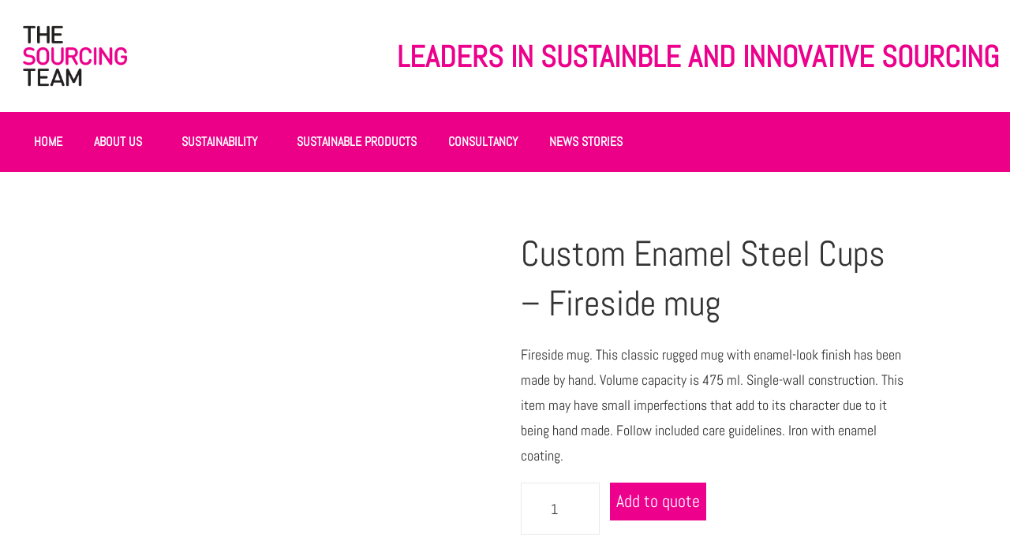

--- FILE ---
content_type: text/html; charset=UTF-8
request_url: https://sourcing.co.uk/shop/drinkware/fireside-mug/
body_size: 26311
content:
<!DOCTYPE html><html lang="en-GB"><head><meta charset="UTF-8" /><meta name="viewport" content="width=device-width, initial-scale=1" /><link rel="profile" href="http://gmpg.org/xfn/11" /><link rel="pingback" href="https://sourcing.co.uk/xmlrpc.php" /><meta name='robots' content='index, follow, max-image-preview:large, max-snippet:-1, max-video-preview:-1' />
 <script data-cfasync="false" data-pagespeed-no-defer>var gtm4wp_datalayer_name = "dataLayer";
	var dataLayer = dataLayer || [];</script> <title>Custom Enamel Steel Cups - Fireside mug - The Sourcing Team</title><meta name="description" content="Custom enamel steel cups - This classic rugged mug with enamel-look finish has been made by hand. Volume capacity is 475 ml." /><link rel="canonical" href="https://sourcing.co.uk/shop/drinkware/fireside-mug/" /><meta property="og:locale" content="en_GB" /><meta property="og:type" content="article" /><meta property="og:title" content="Custom Enamel Steel Cups - Fireside mug - The Sourcing Team" /><meta property="og:description" content="Custom enamel steel cups - This classic rugged mug with enamel-look finish has been made by hand. Volume capacity is 475 ml." /><meta property="og:url" content="https://sourcing.co.uk/shop/drinkware/fireside-mug/" /><meta property="og:site_name" content="The Sourcing Team" /><meta property="article:publisher" content="https://www.facebook.com/TheSourcingTeamGroup/" /><meta property="article:modified_time" content="2018-12-10T11:55:49+00:00" /><meta property="og:image" content="https://sourcing.co.uk/wp-content/uploads/2017/09/400x400-495.jpg" /><meta property="og:image:width" content="400" /><meta property="og:image:height" content="400" /><meta property="og:image:type" content="image/jpeg" /><meta name="twitter:card" content="summary_large_image" /><meta name="twitter:site" content="@TheSourcingTeam" /> <script type="application/ld+json" class="yoast-schema-graph">{"@context":"https://schema.org","@graph":[{"@type":"WebPage","@id":"https://sourcing.co.uk/shop/drinkware/fireside-mug/","url":"https://sourcing.co.uk/shop/drinkware/fireside-mug/","name":"Custom Enamel Steel Cups - Fireside mug - The Sourcing Team","isPartOf":{"@id":"https://sourcing.co.uk/#website"},"primaryImageOfPage":{"@id":"https://sourcing.co.uk/shop/drinkware/fireside-mug/#primaryimage"},"image":{"@id":"https://sourcing.co.uk/shop/drinkware/fireside-mug/#primaryimage"},"thumbnailUrl":"https://sourcing.co.uk/wp-content/uploads/2017/09/400x400-495.jpg","datePublished":"2017-12-13T14:25:04+00:00","dateModified":"2018-12-10T11:55:49+00:00","description":"Custom enamel steel cups - This classic rugged mug with enamel-look finish has been made by hand. Volume capacity is 475 ml.","breadcrumb":{"@id":"https://sourcing.co.uk/shop/drinkware/fireside-mug/#breadcrumb"},"inLanguage":"en-GB","potentialAction":[{"@type":"ReadAction","target":["https://sourcing.co.uk/shop/drinkware/fireside-mug/"]}]},{"@type":"ImageObject","inLanguage":"en-GB","@id":"https://sourcing.co.uk/shop/drinkware/fireside-mug/#primaryimage","url":"https://sourcing.co.uk/wp-content/uploads/2017/09/400x400-495.jpg","contentUrl":"https://sourcing.co.uk/wp-content/uploads/2017/09/400x400-495.jpg","width":400,"height":400,"caption":"custom enamel steel cups"},{"@type":"BreadcrumbList","@id":"https://sourcing.co.uk/shop/drinkware/fireside-mug/#breadcrumb","itemListElement":[{"@type":"ListItem","position":1,"name":"Home","item":"https://sourcing.co.uk/"},{"@type":"ListItem","position":2,"name":"Ethically Sourced Sustainable Branded Merchandise","item":"https://sourcing.co.uk/promotional-products/"},{"@type":"ListItem","position":3,"name":"Drinkware","item":"https://sourcing.co.uk/product-category/drinkware/"},{"@type":"ListItem","position":4,"name":"Custom Enamel Steel Cups &#8211; Fireside mug"}]},{"@type":"WebSite","@id":"https://sourcing.co.uk/#website","url":"https://sourcing.co.uk/","name":"The Sourcing Team","description":"Sustainably Sourced Promotional Merchandise. Whether you’re looking for high-quality ready-to-go promotional merchandise or innovative bespoke solutions, we’ll go out of our way to make your customers say “Wow!” Creatively designing and professionally sourcing branded promotional products that will really make your brand pop. What’s more, we protect your brand reputation by sourcing sustainably from ethically approved factories and we manage the product safety compliance.","publisher":{"@id":"https://sourcing.co.uk/#organization"},"potentialAction":[{"@type":"SearchAction","target":{"@type":"EntryPoint","urlTemplate":"https://sourcing.co.uk/?s={search_term_string}"},"query-input":{"@type":"PropertyValueSpecification","valueRequired":true,"valueName":"search_term_string"}}],"inLanguage":"en-GB"},{"@type":"Organization","@id":"https://sourcing.co.uk/#organization","name":"The Sourcing Team","url":"https://sourcing.co.uk/","logo":{"@type":"ImageObject","inLanguage":"en-GB","@id":"https://sourcing.co.uk/#/schema/logo/image/","url":"https://i2.wp.com/sourcing.co.uk/wp-content/uploads/2017/09/cropped-tst-world-in-hand-2017-1.png?fit=512%2C512&ssl=1","contentUrl":"https://i2.wp.com/sourcing.co.uk/wp-content/uploads/2017/09/cropped-tst-world-in-hand-2017-1.png?fit=512%2C512&ssl=1","width":512,"height":512,"caption":"The Sourcing Team"},"image":{"@id":"https://sourcing.co.uk/#/schema/logo/image/"},"sameAs":["https://www.facebook.com/TheSourcingTeamGroup/","https://x.com/TheSourcingTeam","https://www.instagram.com/thesourcingteam/","https://www.linkedin.com/company/the-sourcing-team-ltd/","https://www.pinterest.co.uk/thesourcingteam/","https://www.youtube.com/user/TheSourcingTeam"]}]}</script> <link rel='dns-prefetch' href='//www.googletagmanager.com' /><link rel='dns-prefetch' href='//stats.wp.com' /><link rel='dns-prefetch' href='//secure.gravatar.com' /><link rel='dns-prefetch' href='//fonts.googleapis.com' /><link rel='dns-prefetch' href='//v0.wordpress.com' /><link rel="alternate" type="application/rss+xml" title="The Sourcing Team &raquo; Feed" href="https://sourcing.co.uk/feed/" /><link rel="alternate" type="application/rss+xml" title="The Sourcing Team &raquo; Comments Feed" href="https://sourcing.co.uk/comments/feed/" />
 <script src="//www.googletagmanager.com/gtag/js?id=G-NLW7R5MK3C"  data-cfasync="false" data-wpfc-render="false" type="text/javascript" async></script> <script data-cfasync="false" data-wpfc-render="false" type="text/javascript">var mi_version = '9.11.1';
				var mi_track_user = true;
				var mi_no_track_reason = '';
								var MonsterInsightsDefaultLocations = {"page_location":"https:\/\/sourcing.co.uk\/shop\/drinkware\/fireside-mug\/"};
								if ( typeof MonsterInsightsPrivacyGuardFilter === 'function' ) {
					var MonsterInsightsLocations = (typeof MonsterInsightsExcludeQuery === 'object') ? MonsterInsightsPrivacyGuardFilter( MonsterInsightsExcludeQuery ) : MonsterInsightsPrivacyGuardFilter( MonsterInsightsDefaultLocations );
				} else {
					var MonsterInsightsLocations = (typeof MonsterInsightsExcludeQuery === 'object') ? MonsterInsightsExcludeQuery : MonsterInsightsDefaultLocations;
				}

								var disableStrs = [
										'ga-disable-G-NLW7R5MK3C',
									];

				/* Function to detect opted out users */
				function __gtagTrackerIsOptedOut() {
					for (var index = 0; index < disableStrs.length; index++) {
						if (document.cookie.indexOf(disableStrs[index] + '=true') > -1) {
							return true;
						}
					}

					return false;
				}

				/* Disable tracking if the opt-out cookie exists. */
				if (__gtagTrackerIsOptedOut()) {
					for (var index = 0; index < disableStrs.length; index++) {
						window[disableStrs[index]] = true;
					}
				}

				/* Opt-out function */
				function __gtagTrackerOptout() {
					for (var index = 0; index < disableStrs.length; index++) {
						document.cookie = disableStrs[index] + '=true; expires=Thu, 31 Dec 2099 23:59:59 UTC; path=/';
						window[disableStrs[index]] = true;
					}
				}

				if ('undefined' === typeof gaOptout) {
					function gaOptout() {
						__gtagTrackerOptout();
					}
				}
								window.dataLayer = window.dataLayer || [];

				window.MonsterInsightsDualTracker = {
					helpers: {},
					trackers: {},
				};
				if (mi_track_user) {
					function __gtagDataLayer() {
						dataLayer.push(arguments);
					}

					function __gtagTracker(type, name, parameters) {
						if (!parameters) {
							parameters = {};
						}

						if (parameters.send_to) {
							__gtagDataLayer.apply(null, arguments);
							return;
						}

						if (type === 'event') {
														parameters.send_to = monsterinsights_frontend.v4_id;
							var hookName = name;
							if (typeof parameters['event_category'] !== 'undefined') {
								hookName = parameters['event_category'] + ':' + name;
							}

							if (typeof MonsterInsightsDualTracker.trackers[hookName] !== 'undefined') {
								MonsterInsightsDualTracker.trackers[hookName](parameters);
							} else {
								__gtagDataLayer('event', name, parameters);
							}
							
						} else {
							__gtagDataLayer.apply(null, arguments);
						}
					}

					__gtagTracker('js', new Date());
					__gtagTracker('set', {
						'developer_id.dZGIzZG': true,
											});
					if ( MonsterInsightsLocations.page_location ) {
						__gtagTracker('set', MonsterInsightsLocations);
					}
										__gtagTracker('config', 'G-NLW7R5MK3C', {"allow_anchor":"true","forceSSL":"true","anonymize_ip":"true","page_path":location.pathname + location.search + location.hash} );
										window.gtag = __gtagTracker;										(function () {
						/* https://developers.google.com/analytics/devguides/collection/analyticsjs/ */
						/* ga and __gaTracker compatibility shim. */
						var noopfn = function () {
							return null;
						};
						var newtracker = function () {
							return new Tracker();
						};
						var Tracker = function () {
							return null;
						};
						var p = Tracker.prototype;
						p.get = noopfn;
						p.set = noopfn;
						p.send = function () {
							var args = Array.prototype.slice.call(arguments);
							args.unshift('send');
							__gaTracker.apply(null, args);
						};
						var __gaTracker = function () {
							var len = arguments.length;
							if (len === 0) {
								return;
							}
							var f = arguments[len - 1];
							if (typeof f !== 'object' || f === null || typeof f.hitCallback !== 'function') {
								if ('send' === arguments[0]) {
									var hitConverted, hitObject = false, action;
									if ('event' === arguments[1]) {
										if ('undefined' !== typeof arguments[3]) {
											hitObject = {
												'eventAction': arguments[3],
												'eventCategory': arguments[2],
												'eventLabel': arguments[4],
												'value': arguments[5] ? arguments[5] : 1,
											}
										}
									}
									if ('pageview' === arguments[1]) {
										if ('undefined' !== typeof arguments[2]) {
											hitObject = {
												'eventAction': 'page_view',
												'page_path': arguments[2],
											}
										}
									}
									if (typeof arguments[2] === 'object') {
										hitObject = arguments[2];
									}
									if (typeof arguments[5] === 'object') {
										Object.assign(hitObject, arguments[5]);
									}
									if ('undefined' !== typeof arguments[1].hitType) {
										hitObject = arguments[1];
										if ('pageview' === hitObject.hitType) {
											hitObject.eventAction = 'page_view';
										}
									}
									if (hitObject) {
										action = 'timing' === arguments[1].hitType ? 'timing_complete' : hitObject.eventAction;
										hitConverted = mapArgs(hitObject);
										__gtagTracker('event', action, hitConverted);
									}
								}
								return;
							}

							function mapArgs(args) {
								var arg, hit = {};
								var gaMap = {
									'eventCategory': 'event_category',
									'eventAction': 'event_action',
									'eventLabel': 'event_label',
									'eventValue': 'event_value',
									'nonInteraction': 'non_interaction',
									'timingCategory': 'event_category',
									'timingVar': 'name',
									'timingValue': 'value',
									'timingLabel': 'event_label',
									'page': 'page_path',
									'location': 'page_location',
									'title': 'page_title',
									'referrer' : 'page_referrer',
								};
								for (arg in args) {
																		if (!(!args.hasOwnProperty(arg) || !gaMap.hasOwnProperty(arg))) {
										hit[gaMap[arg]] = args[arg];
									} else {
										hit[arg] = args[arg];
									}
								}
								return hit;
							}

							try {
								f.hitCallback();
							} catch (ex) {
							}
						};
						__gaTracker.create = newtracker;
						__gaTracker.getByName = newtracker;
						__gaTracker.getAll = function () {
							return [];
						};
						__gaTracker.remove = noopfn;
						__gaTracker.loaded = true;
						window['__gaTracker'] = __gaTracker;
					})();
									} else {
										console.log("");
					(function () {
						function __gtagTracker() {
							return null;
						}

						window['__gtagTracker'] = __gtagTracker;
						window['gtag'] = __gtagTracker;
					})();
									}</script> <link data-optimized="2" rel="stylesheet" href="https://sourcing.co.uk/wp-content/litespeed/css/dd7172a03214909ed427e35b74a2b6ef.css?ver=e2dc4" /><style id='fluida-main-inline-css' type='text/css'>#site-header-main-inside, #container, #colophon-inside, #footer-inside, #breadcrumbs-container-inside, #wp-custom-header { margin: 0 auto; max-width: 1920px; } #primary { width: 200px; } #secondary { width: 200px; } #container.one-column { } #container.two-columns-right #secondary { float: right; } #container.two-columns-right .main, .two-columns-right #breadcrumbs { width: calc( 98% - 200px ); float: left; } #container.two-columns-left #primary { float: left; } #container.two-columns-left .main, .two-columns-left #breadcrumbs { width: calc( 98% - 200px ); float: right; } #container.three-columns-right #primary, #container.three-columns-left #primary, #container.three-columns-sided #primary { float: left; } #container.three-columns-right #secondary, #container.three-columns-left #secondary, #container.three-columns-sided #secondary { float: left; } #container.three-columns-right #primary, #container.three-columns-left #secondary { margin-left: 2%; margin-right: 2%; } #container.three-columns-right .main, .three-columns-right #breadcrumbs { width: calc( 96% - 400px ); float: left; } #container.three-columns-left .main, .three-columns-left #breadcrumbs { width: calc( 96% - 400px ); float: right; } #container.three-columns-sided #secondary { float: right; } #container.three-columns-sided .main, .three-columns-sided #breadcrumbs { width: calc( 96% - 400px ); float: right; margin: 0 calc( 2% + 200px ) 0 -1920px; } #site-text { clip: rect(1px, 1px, 1px, 1px); height: 1px; overflow: hidden; position: absolute !important; width: 1px; word-wrap: normal !important; } html { font-family: 'Abel'; font-size: 18px; font-weight: 400; line-height: 1.8; } #site-title { font-family: 'Abel'; font-size: 100%; font-weight: 300; } #access ul li a { font-family: 'Abel'; font-size: 90%; font-weight: 300; } #access i.search-icon { font-size: 90%; } .widget-title { font-family: 'Abel'; font-size: 100%; font-weight: 700; } .widget-container { font-family: 'Abel'; font-size: 100%; font-weight: 300; } .entry-title, #reply-title, .woocommerce .main .page-title { font-family: 'Abel'; font-size: 250%; font-weight: 300; } .content-masonry .entry-title { font-size: 187.5%; } h1 { font-size: 3.029em; } h2 { font-size: 2.678em; } h3 { font-size: 2.327em; } h4 { font-size: 1.976em; } h5 { font-size: 1.625em; } h6 { font-size: 1.274em; } h1, h2, h3, h4, h5, h6 { font-family: 'Abel'; font-weight: 300; } body { color: #333333; background-color: #ffffff; } #site-header-main, #site-header-main-inside, #access ul li a, #access ul ul, #access::after { background-color: #fff; } #access .menu-main-search .searchform { border-color: #eb0087; background-color: #eb0087; } .menu-search-animated .searchform input[type="search"], .menu-search-animated .searchform input[type="search"]:focus { color: #fff; } #header a { color: #eb0087; } #access > div > ul > li, #access > div > ul > li > a { color: #eb0087; } #access ul.sub-menu li a, #access ul.children li a { color: #eb0087; } #access ul.sub-menu li:hover > a, #access ul.children li:hover > a { background-color: rgba(235,0,135,0.1); } #access > div > ul > li:hover > a { color: #fff; } #access ul > li.current_page_item > a, #access ul > li.current-menu-item > a, #access ul > li.current_page_ancestor > a, #access ul > li.current-menu-ancestor > a, #access .sub-menu, #access .children { border-top-color: #eb0087; } #access ul ul ul { border-left-color: rgba(235,0,135,0.5); } #access > div > ul > li:hover > a { background-color: #eb0087; } #access ul.children > li.current_page_item > a, #access ul.sub-menu > li.current-menu-item > a, #access ul.children > li.current_page_ancestor > a, #access ul.sub-menu > li.current-menu-ancestor > a { border-color: #eb0087; } .searchform .searchsubmit, .searchform:hover input[type="search"], .searchform input[type="search"]:focus { color: #fff; background-color: transparent; } .searchform::after, .searchform input[type="search"]:focus, .searchform .searchsubmit:hover { background-color: #eb0087; } article.hentry, #primary, .searchform, .main > div:not(#content-masonry), .main > header, .main > nav#nav-below, .pagination span, .pagination a, #nav-old-below .nav-previous, #nav-old-below .nav-next { background-color: #fff; } #breadcrumbs-container { background-color: #f8f8f8;} #secondary { } #colophon, #footer { background-color: #757575; color: #ffffff; } span.entry-format { color: #eb0087; } .format-aside { border-top-color: #ffffff; } article.hentry .post-thumbnail-container { background-color: rgba(51,51,51,0.15); } .entry-content blockquote::before, .entry-content blockquote::after { color: rgba(51,51,51,0.1); } .entry-content h1, .entry-content h2, .entry-content h3, .entry-content h4 { color: #eb0087; } a { color: #eb0087; } a:hover, .entry-meta span a:hover, .comments-link a:hover { color: #eb0087; } #footer a, .page-title strong { color: #eb0087; } #footer a:hover, #site-title a:hover span { color: #eb0087; } #access > div > ul > li.menu-search-animated:hover i { color: #fff; } .continue-reading-link { color: #fff; background-color: #eb0087} .continue-reading-link:before { background-color: #eb0087} .continue-reading-link:hover { color: #fff; } header.pad-container { border-top-color: #eb0087; } article.sticky:after { background-color: rgba(235,0,135,1); } .socials a:before { color: #eb0087; } .socials a:hover:before { color: #eb0087; } .fluida-normalizedtags #content .tagcloud a { color: #fff; background-color: #eb0087; } .fluida-normalizedtags #content .tagcloud a:hover { background-color: #eb0087; } #toTop .icon-back2top:before { color: #eb0087; } #toTop:hover .icon-back2top:before { color: #eb0087; } .entry-meta .icon-metas:before { color: #eb0087; } .page-link a:hover { border-top-color: #eb0087; } #site-title span a span:nth-child(1) { background-color: #eb0087; color: #fff; width: 1.4em; margin-right: .1em; text-align: center; line-height: 1.4; font-weight: 300; } #site-title span a:hover span:nth-child(1) { background-color: #eb0087; } .fluida-caption-one .main .wp-caption .wp-caption-text { border-bottom-color: #eeeeee; } .fluida-caption-two .main .wp-caption .wp-caption-text { background-color: #f5f5f5; } .fluida-image-one .entry-content img[class*="align"], .fluida-image-one .entry-summary img[class*="align"], .fluida-image-two .entry-content img[class*='align'], .fluida-image-two .entry-summary img[class*='align'] { border-color: #eeeeee; } .fluida-image-five .entry-content img[class*='align'], .fluida-image-five .entry-summary img[class*='align'] { border-color: #eb0087; } /* diffs */ span.edit-link a.post-edit-link, span.edit-link a.post-edit-link:hover, span.edit-link .icon-edit:before { color: #787878; } .searchform { border-color: #ebebeb; } .entry-meta span, .entry-utility span, .entry-meta time, .comment-meta a, #breadcrumbs-nav .icon-angle-right::before, .footermenu ul li span.sep { color: #787878; } #footer { border-top-color: #616161; } #colophon .widget-container:after { background-color: #616161; } #commentform { max-width:650px;} code, .reply a:after, #nav-below .nav-previous a:before, #nav-below .nav-next a:before, .reply a:after { background-color: #eeeeee; } pre, .entry-meta .author, nav.sidebarmenu, .page-link > span, article #author-info, .comment-author, .commentlist .comment-body, .commentlist .pingback, nav.sidebarmenu li a { border-color: #eeeeee; } select, input[type], textarea { color: #333333; } button, input[type="button"], input[type="submit"], input[type="reset"] { background-color: #eb0087; color: #fff; } button:hover, input[type="button"]:hover, input[type="submit"]:hover, input[type="reset"]:hover { background-color: #eb0087; } select, input[type], textarea { border-color: #e9e9e9; } input[type]:hover, textarea:hover, select:hover, input[type]:focus, textarea:focus, select:focus { border-color: #cdcdcd; } hr { background-color: #e9e9e9; } #toTop { background-color: rgba(250,250,250,0.8) } /* woocommerce */ .woocommerce-page #respond input#submit.alt, .woocommerce a.button.alt, .woocommerce-page button.button.alt, .woocommerce input.button.alt, .woocommerce #respond input#submit, .woocommerce a.button, .woocommerce button.button, .woocommerce input.button { background-color: #eb0087; color: #fff; line-height: 1.8; } .woocommerce #respond input#submit:hover, .woocommerce a.button:hover, .woocommerce button.button:hover, .woocommerce input.button:hover { background-color: #ff22a9; color: #fff;} .woocommerce-page #respond input#submit.alt, .woocommerce a.button.alt, .woocommerce-page button.button.alt, .woocommerce input.button.alt { background-color: #eb0087; color: #fff; line-height: 1.8; } .woocommerce-page #respond input#submit.alt:hover, .woocommerce a.button.alt:hover, .woocommerce-page button.button.alt:hover, .woocommerce input.button.alt:hover { background-color: #ff22a9; color: #fff;} .woocommerce div.product .woocommerce-tabs ul.tabs li.active { border-bottom-color: #fff; } .woocommerce #respond input#submit.alt.disabled, .woocommerce #respond input#submit.alt.disabled:hover, .woocommerce #respond input#submit.alt:disabled, .woocommerce #respond input#submit.alt:disabled:hover, .woocommerce #respond input#submit.alt[disabled]:disabled, .woocommerce #respond input#submit.alt[disabled]:disabled:hover, .woocommerce a.button.alt.disabled, .woocommerce a.button.alt.disabled:hover, .woocommerce a.button.alt:disabled, .woocommerce a.button.alt:disabled:hover, .woocommerce a.button.alt[disabled]:disabled, .woocommerce a.button.alt[disabled]:disabled:hover, .woocommerce button.button.alt.disabled, .woocommerce button.button.alt.disabled:hover, .woocommerce button.button.alt:disabled, .woocommerce button.button.alt:disabled:hover, .woocommerce button.button.alt[disabled]:disabled, .woocommerce button.button.alt[disabled]:disabled:hover, .woocommerce input.button.alt.disabled, .woocommerce input.button.alt.disabled:hover, .woocommerce input.button.alt:disabled, .woocommerce input.button.alt:disabled:hover, .woocommerce input.button.alt[disabled]:disabled, .woocommerce input.button.alt[disabled]:disabled:hover { background-color: #eb0087; } .woocommerce ul.products li.product .price, .woocommerce div.product p.price, .woocommerce div.product span.price { color: #010101 } #add_payment_method #payment, .woocommerce-cart #payment, .woocommerce-checkout #payment { background: #f5f5f5; } /* mobile menu */ nav#mobile-menu { background-color: #fff; } #mobile-menu .mobile-arrow { } .main .entry-content, .main .entry-summary { text-align: Default; } .main p, .main ul, .main ol, .main dd, .main pre, .main hr { margin-bottom: 1.0em; } .main p { text-indent: 0.0em;} .main a.post-featured-image { background-position: center top; } #content { margin-top: 10px; } #content { padding-left: 10px; padding-right: 10px; } #header-widget-area { width: 33%; right: 10px; } .fluida-stripped-table .main thead th, .fluida-bordered-table .main thead th, .fluida-stripped-table .main td, .fluida-stripped-table .main th, .fluida-bordered-table .main th, .fluida-bordered-table .main td { border-color: #e9e9e9; } .fluida-clean-table .main th, .fluida-stripped-table .main tr:nth-child(even) td, .fluida-stripped-table .main tr:nth-child(even) th { background-color: #f6f6f6; } #secondary { border: 0; box-shadow: none; } #primary + #secondary { padding-left: 1em; } article.hentry .article-inner, #breadcrumbs-nav, body.woocommerce.woocommerce-page #breadcrumbs-nav, #content-masonry article.hentry .article-inner, .pad-container { padding-left: 10%; padding-right: 10%; } .fluida-magazine-two.archive #breadcrumbs-nav, .fluida-magazine-two.archive .pad-container, .fluida-magazine-two.search #breadcrumbs-nav, .fluida-magazine-two.search .pad-container, .fluida-magazine-two.page-template-template-page-with-intro #breadcrumbs-nav, .fluida-magazine-two.page-template-template-page-with-intro .pad-container { padding-left: 5%; padding-right: 5%; } .fluida-magazine-three.archive #breadcrumbs-nav, .fluida-magazine-three.archive .pad-container, .fluida-magazine-three.search #breadcrumbs-nav, .fluida-magazine-three.search .pad-container, .fluida-magazine-three.page-template-template-page-with-intro #breadcrumbs-nav, .fluida-magazine-three.page-template-template-page-with-intro .pad-container { padding-left: 3.3333333333333%; padding-right: 3.3333333333333%; } #site-header-main { height:30px; } .menu-search-animated, #sheader, .identity, #nav-toggle { height:30px; line-height:30px; } #access div > ul > li > a { line-height:28px; } #branding { height:30px; } .fluida-responsive-headerimage #masthead #header-image-main-inside { max-height: 1250px; } .fluida-cropped-headerimage #masthead div.header-image { height: 1250px; } .fluida-landing-page .lp-blocks-inside, .fluida-landing-page .lp-boxes-inside, .fluida-landing-page .lp-text-inside, .fluida-landing-page .lp-posts-inside, .fluida-landing-page .lp-section-header { max-width: 1920px; } .seriousslider-theme .seriousslider-caption-buttons a:nth-child(2n+1), a.staticslider-button:nth-child(2n+1) { color: #333333; border-color: #fff; background-color: #fff; } .seriousslider-theme .seriousslider-caption-buttons a:nth-child(2n+1):hover, a.staticslider-button:nth-child(2n+1):hover { color: #fff; } .seriousslider-theme .seriousslider-caption-buttons a:nth-child(2n), a.staticslider-button:nth-child(2n) { border-color: #fff; color: #fff; } .seriousslider-theme .seriousslider-caption-buttons a:nth-child(2n):hover, .staticslider-button:nth-child(2n):hover { color: #333333; background-color: #fff; } .lp-blocks { } .lp-block > i::before { color: #eb0087; } .lp-block:hover i::before { color: #eb0087; } .lp-block i:after { background-color: #eb0087; } .lp-block:hover i:after { background-color: #eb0087; } .lp-block-text, .lp-boxes-static .lp-box-text, .lp-section-desc { color: #6f6f6f; } .lp-text { background-color: #fff; } .lp-boxes-1 .lp-box .lp-box-image { height: 250px; } .lp-boxes-1.lp-boxes-animated .lp-box:hover .lp-box-text { max-height: 150px; } .lp-boxes-2 .lp-box .lp-box-image { height: 250px; } .lp-boxes-2.lp-boxes-animated .lp-box:hover .lp-box-text { max-height: 150px; } .lp-box-readmore { color: #eb0087; } .lp-boxes .lp-box-overlay { background-color: rgba(235,0,135, 0.9); } .lpbox-rnd1 { background-color: #c8c8c8; } .lpbox-rnd2 { background-color: #c3c3c3; } .lpbox-rnd3 { background-color: #bebebe; } .lpbox-rnd4 { background-color: #b9b9b9; } .lpbox-rnd5 { background-color: #b4b4b4; } .lpbox-rnd6 { background-color: #afafaf; } .lpbox-rnd7 { background-color: #aaaaaa; } .lpbox-rnd8 { background-color: #a5a5a5; } /* Plus style */ /* Landing Page */ .lp-blocks1 { background-color: #f3f3f3; } .lp-blocks2 { } .lp-boxes-1 { background-color: #f8f8f8; } .lp-boxes-2 { background-color: #f8f8f8; } .lp-boxes-3 { background-color: #f4f4f4; } #lp-text-zero { background-color: #fff; } #lp-text-one { background-color: #fff; } #lp-text-two { background-color: #fff; } #lp-text-three { background-color: #fff; } #lp-text-four { background-color: #fff; } #lp-text-five { background-color: #fff; } #lp-text-six { background-color: #FFF; } .lp-portfolio { background-color: #fff; } .lp-blocks2 .lp-block i::before { color: #eb0087; border-color: #eb0087; } .lp-blocks2 .lp-block:hover i::before { background-color: #eb0087; } .lp-boxes-static2 .lp-box { background-color: #fff; } .lp-boxes.lp-boxes-animated2 .lp-box-overlay { background-color: rgba(235,0,135, 0.9); } .lp-boxes-3 .lp-box .lp-box-image { height: 400px; } .lp-boxes-3.lp-boxes-animated .lp-box:hover .lp-box-text { max-height: 300px; } .lp-text .lp-text-overlay + .lp-text-inside { color: #333333; } .lp-text.style-reverse .lp-text-overlay + .lp-text-inside { color: #b2b2b2; } /* Shortcodes */ .panel-title { font-family: 'Abel'; } .btn-primary, .label-primary { background: #eb0087; } .btn-secondary, .label-secondary { background: #eb0087; } .btn-primary:hover, .btn-primary:focus, .btn-primary.focus, .btn-primary:active, .btn-primary.active { background: #c90065; } .btn-secondary:hover, .btn-secondary:focus, .btn-secondary.focus, .btn-secondary:active, .btn-secondary.active { background: #c90065; } .fontfamily-titles-font { font-family: 'Abel'; } .fontfamily-headings-font { font-family: 'Abel'; } /* Portfolio */ .single article.jetpack-portfolio .entry-meta { background-color: #f5f5f5 } .jetpack-portfolio-shortcode .portfolio-entry .portfolio-entry-meta > div:last-child { border-color: #eeeeee; } #portfolio-filter > a, #portfolio-filter > a:after { color: #666666; } #portfolio-filter > a.active { color: #eb0087; } /* Widgets */ .widget-area .cryout-wtabs-nav { border-color: #eb0087; } ul.cryout-wtabs-nav li.active a { background-color: #eb0087; } /* Team Members */ .tmm .tmm_member { background-color: #f5f5f5; } @media (min-width: 800px) and (max-width: 800px) { .cryout #access { display: none; } .cryout #nav-toggle { display: block; } .cryout #sheader { margin-left: 0; margin-right: 2em; } } /* end Plus style */ 
/* Fluida Custom CSS */ .page article.hentry .article-inner, .page article.hentry .entry-content { padding-top: 0; } .lp-section-header { margin: 0 auto; padding-top: 0px; text-align: center; } .lp-blocks-inside { padding-bottom: 0px; } body .lp-staticslider .lp-staticslider-image { max-width: 100%; } [aws_search_form]</style> <script id="woocommerce-google-analytics-integration-gtag-js-after" type="litespeed/javascript">window.dataLayer=window.dataLayer||[];function gtag(){dataLayer.push(arguments)}
for(const mode of[{"analytics_storage":"denied","ad_storage":"denied","ad_user_data":"denied","ad_personalization":"denied","region":["AT","BE","BG","HR","CY","CZ","DK","EE","FI","FR","DE","GR","HU","IS","IE","IT","LV","LI","LT","LU","MT","NL","NO","PL","PT","RO","SK","SI","ES","SE","GB","CH"]}]||[]){gtag("consent","default",{"wait_for_update":500,...mode})}
gtag("js",new Date());gtag("set","developer_id.dOGY3NW",!0);gtag("config","UA-2946267-2",{"track_404":!0,"allow_google_signals":!1,"logged_in":!1,"linker":{"domains":[],"allow_incoming":!1},"custom_map":{"dimension1":"logged_in"}})</script> <script type="text/javascript" src="https://sourcing.co.uk/wp-includes/js/jquery/jquery.min.js?ver=3.7.1" id="jquery-core-js"></script> <script type="litespeed/javascript" data-src="https://sourcing.co.uk/wp-content/plugins/google-analytics-for-wordpress/assets/js/frontend-gtag.min.js?ver=9.11.1" id="monsterinsights-frontend-script-js" data-wp-strategy="async"></script> <script data-cfasync="false" data-wpfc-render="false" type="text/javascript" id='monsterinsights-frontend-script-js-extra'>/*  */
var monsterinsights_frontend = {"js_events_tracking":"true","download_extensions":"doc,pdf,ppt,zip,xls,docx,pptx,xlsx","inbound_paths":"[]","home_url":"https:\/\/sourcing.co.uk","hash_tracking":"true","v4_id":"G-NLW7R5MK3C"};/*  */</script> <!--[if lt IE 9]> <script type="text/javascript" src="https://sourcing.co.uk/wp-content/themes/fluida-plus/resources/js/html5shiv.min.js?ver=1.5.5" id="fluida-html5shiv-js"></script> <![endif]--> <script type="text/javascript" src="https://stats.wp.com/s-202604.js" id="woocommerce-analytics-js" defer="defer" data-wp-strategy="defer"></script> <link rel="https://api.w.org/" href="https://sourcing.co.uk/wp-json/" /><link rel="alternate" title="JSON" type="application/json" href="https://sourcing.co.uk/wp-json/wp/v2/product/4304" /><link rel="EditURI" type="application/rsd+xml" title="RSD" href="https://sourcing.co.uk/xmlrpc.php?rsd" /><meta name="generator" content="WordPress 6.8.3" /><meta name="generator" content="WooCommerce 10.4.3" /><link rel="alternate" title="oEmbed (JSON)" type="application/json+oembed" href="https://sourcing.co.uk/wp-json/oembed/1.0/embed?url=https%3A%2F%2Fsourcing.co.uk%2Fshop%2Fdrinkware%2Ffireside-mug%2F" /><link rel="alternate" title="oEmbed (XML)" type="text/xml+oembed" href="https://sourcing.co.uk/wp-json/oembed/1.0/embed?url=https%3A%2F%2Fsourcing.co.uk%2Fshop%2Fdrinkware%2Ffireside-mug%2F&#038;format=xml" />
<style></style>
 <script data-cfasync="false" data-pagespeed-no-defer>var dataLayer_content = {"pagePostType":"product","pagePostType2":"single-product","pagePostAuthor":"Gill Thorpe"};
	dataLayer.push( dataLayer_content );</script> <script data-cfasync="false" data-pagespeed-no-defer>(function(w,d,s,l,i){w[l]=w[l]||[];w[l].push({'gtm.start':
new Date().getTime(),event:'gtm.js'});var f=d.getElementsByTagName(s)[0],
j=d.createElement(s),dl=l!='dataLayer'?'&l='+l:'';j.async=true;j.src=
'//www.googletagmanager.com/gtm.js?id='+i+dl;f.parentNode.insertBefore(j,f);
})(window,document,'script','dataLayer','GTM-MX9BVDK');</script> 
<noscript><style>.woocommerce-product-gallery{ opacity: 1 !important; }</style></noscript><meta name="generator" content="Elementor 3.34.2; features: additional_custom_breakpoints; settings: css_print_method-internal, google_font-enabled, font_display-auto"><link rel="icon" href="https://sourcing.co.uk/wp-content/uploads/2018/07/cropped-favi-32x32.jpg" sizes="32x32" /><link rel="icon" href="https://sourcing.co.uk/wp-content/uploads/2018/07/cropped-favi-192x192.jpg" sizes="192x192" /><link rel="apple-touch-icon" href="https://sourcing.co.uk/wp-content/uploads/2018/07/cropped-favi-180x180.jpg" /><meta name="msapplication-TileImage" content="https://sourcing.co.uk/wp-content/uploads/2018/07/cropped-favi-270x270.jpg" /></head><body class="wp-singular product-template-default single single-product postid-4304 wp-custom-logo wp-theme-fluida-plus wp-child-theme-fluida-plus-child theme-fluida-plus cookies-not-set woocommerce woocommerce-page woocommerce-no-js ehf-header ehf-footer ehf-template-fluida-plus ehf-stylesheet-fluida-plus-child fluida-image-none fluida-caption-zero fluida-totop-normal fluida-no-table fluida-responsive-headerimage fluida-responsive-featured fluida-magazine-one fluida-magazine-layout fluida-comhide-in-posts fluida-comhide-in-pages fluida-comment-placeholder fluida-hide-page-title fluida-normalizedtags fluida-article-animation-1 elementor-default elementor-kit-13209"><div id="page" class="hfeed site"><header id="masthead" itemscope="itemscope" itemtype="https://schema.org/WPHeader"><p class="main-title bhf-hidden" itemprop="headline"><a href="https://sourcing.co.uk" title="The Sourcing Team" rel="home">The Sourcing Team</a></p><div data-elementor-type="wp-post" data-elementor-id="13647" class="elementor elementor-13647" data-elementor-post-type="elementor-hf"><section class="elementor-section elementor-top-section elementor-element elementor-element-8f878fc elementor-section-full_width elementor-section-height-default elementor-section-height-default" data-id="8f878fc" data-element_type="section"><div class="elementor-container elementor-column-gap-default"><div class="elementor-column elementor-col-33 elementor-top-column elementor-element elementor-element-6effd89" data-id="6effd89" data-element_type="column"><div class="elementor-widget-wrap elementor-element-populated"><div class="elementor-element elementor-element-6df7837 elementor-widget elementor-widget-image" data-id="6df7837" data-element_type="widget" data-widget_type="image.default"><div class="elementor-widget-container">
<a href="https://sourcing.co.uk/">
<img width="236" height="164" src="https://sourcing.co.uk/wp-content/uploads/2021/11/Sourcing-Team_Top-Banner-Logo.png" class="attachment-large size-large wp-image-13648" alt="Sourcing Team" srcset="https://sourcing.co.uk/wp-content/uploads/2021/11/Sourcing-Team_Top-Banner-Logo.png 236w, https://sourcing.co.uk/wp-content/uploads/2021/11/Sourcing-Team_Top-Banner-Logo-64x44.png 64w" sizes="(max-width: 236px) 100vw, 236px" />								</a></div></div></div></div><div class="elementor-column elementor-col-33 elementor-top-column elementor-element elementor-element-8d1582d" data-id="8d1582d" data-element_type="column"><div class="elementor-widget-wrap"></div></div><div class="elementor-column elementor-col-33 elementor-top-column elementor-element elementor-element-5978337" data-id="5978337" data-element_type="column"><div class="elementor-widget-wrap elementor-element-populated"><div class="elementor-element elementor-element-288d755 elementor-widget elementor-widget-text-editor" data-id="288d755" data-element_type="widget" data-widget_type="text-editor.default"><div class="elementor-widget-container"><p style="text-align: right;"><strong><span style="color: #ec008c; font-family: Abel; font-size: 3vw; font-style: normal; font-variant-ligatures: normal; font-variant-caps: normal;">LEADERS IN SUSTAINBLE AND INNOVATIVE SOURCING</span></strong></p></div></div></div></div></div></section><section class="elementor-section elementor-top-section elementor-element elementor-element-6eeec5f elementor-section-full_width elementor-section-height-default elementor-section-height-default" data-id="6eeec5f" data-element_type="section" data-settings="{&quot;background_background&quot;:&quot;classic&quot;}"><div class="elementor-container elementor-column-gap-default"><div class="elementor-column elementor-col-33 elementor-top-column elementor-element elementor-element-4ba38cc" data-id="4ba38cc" data-element_type="column"><div class="elementor-widget-wrap elementor-element-populated"><div class="elementor-element elementor-element-f4d8b1f hfe-nav-menu__align-center hfe-submenu-icon-arrow hfe-submenu-animation-none hfe-link-redirect-child hfe-nav-menu__breakpoint-tablet elementor-widget elementor-widget-navigation-menu" data-id="f4d8b1f" data-element_type="widget" data-settings="{&quot;menu_space_between&quot;:{&quot;unit&quot;:&quot;px&quot;,&quot;size&quot;:20,&quot;sizes&quot;:[]},&quot;padding_horizontal_menu_item&quot;:{&quot;unit&quot;:&quot;px&quot;,&quot;size&quot;:10,&quot;sizes&quot;:[]},&quot;padding_vertical_menu_item&quot;:{&quot;unit&quot;:&quot;px&quot;,&quot;size&quot;:20,&quot;sizes&quot;:[]},&quot;padding_horizontal_menu_item_tablet&quot;:{&quot;unit&quot;:&quot;px&quot;,&quot;size&quot;:&quot;&quot;,&quot;sizes&quot;:[]},&quot;padding_horizontal_menu_item_mobile&quot;:{&quot;unit&quot;:&quot;px&quot;,&quot;size&quot;:&quot;&quot;,&quot;sizes&quot;:[]},&quot;padding_vertical_menu_item_tablet&quot;:{&quot;unit&quot;:&quot;px&quot;,&quot;size&quot;:&quot;&quot;,&quot;sizes&quot;:[]},&quot;padding_vertical_menu_item_mobile&quot;:{&quot;unit&quot;:&quot;px&quot;,&quot;size&quot;:&quot;&quot;,&quot;sizes&quot;:[]},&quot;menu_space_between_tablet&quot;:{&quot;unit&quot;:&quot;px&quot;,&quot;size&quot;:&quot;&quot;,&quot;sizes&quot;:[]},&quot;menu_space_between_mobile&quot;:{&quot;unit&quot;:&quot;px&quot;,&quot;size&quot;:&quot;&quot;,&quot;sizes&quot;:[]},&quot;menu_row_space&quot;:{&quot;unit&quot;:&quot;px&quot;,&quot;size&quot;:&quot;&quot;,&quot;sizes&quot;:[]},&quot;menu_row_space_tablet&quot;:{&quot;unit&quot;:&quot;px&quot;,&quot;size&quot;:&quot;&quot;,&quot;sizes&quot;:[]},&quot;menu_row_space_mobile&quot;:{&quot;unit&quot;:&quot;px&quot;,&quot;size&quot;:&quot;&quot;,&quot;sizes&quot;:[]},&quot;dropdown_border_radius&quot;:{&quot;unit&quot;:&quot;px&quot;,&quot;top&quot;:&quot;&quot;,&quot;right&quot;:&quot;&quot;,&quot;bottom&quot;:&quot;&quot;,&quot;left&quot;:&quot;&quot;,&quot;isLinked&quot;:true},&quot;dropdown_border_radius_tablet&quot;:{&quot;unit&quot;:&quot;px&quot;,&quot;top&quot;:&quot;&quot;,&quot;right&quot;:&quot;&quot;,&quot;bottom&quot;:&quot;&quot;,&quot;left&quot;:&quot;&quot;,&quot;isLinked&quot;:true},&quot;dropdown_border_radius_mobile&quot;:{&quot;unit&quot;:&quot;px&quot;,&quot;top&quot;:&quot;&quot;,&quot;right&quot;:&quot;&quot;,&quot;bottom&quot;:&quot;&quot;,&quot;left&quot;:&quot;&quot;,&quot;isLinked&quot;:true},&quot;width_dropdown_item&quot;:{&quot;unit&quot;:&quot;px&quot;,&quot;size&quot;:&quot;220&quot;,&quot;sizes&quot;:[]},&quot;width_dropdown_item_tablet&quot;:{&quot;unit&quot;:&quot;px&quot;,&quot;size&quot;:&quot;&quot;,&quot;sizes&quot;:[]},&quot;width_dropdown_item_mobile&quot;:{&quot;unit&quot;:&quot;px&quot;,&quot;size&quot;:&quot;&quot;,&quot;sizes&quot;:[]},&quot;padding_horizontal_dropdown_item&quot;:{&quot;unit&quot;:&quot;px&quot;,&quot;size&quot;:&quot;&quot;,&quot;sizes&quot;:[]},&quot;padding_horizontal_dropdown_item_tablet&quot;:{&quot;unit&quot;:&quot;px&quot;,&quot;size&quot;:&quot;&quot;,&quot;sizes&quot;:[]},&quot;padding_horizontal_dropdown_item_mobile&quot;:{&quot;unit&quot;:&quot;px&quot;,&quot;size&quot;:&quot;&quot;,&quot;sizes&quot;:[]},&quot;padding_vertical_dropdown_item&quot;:{&quot;unit&quot;:&quot;px&quot;,&quot;size&quot;:15,&quot;sizes&quot;:[]},&quot;padding_vertical_dropdown_item_tablet&quot;:{&quot;unit&quot;:&quot;px&quot;,&quot;size&quot;:&quot;&quot;,&quot;sizes&quot;:[]},&quot;padding_vertical_dropdown_item_mobile&quot;:{&quot;unit&quot;:&quot;px&quot;,&quot;size&quot;:&quot;&quot;,&quot;sizes&quot;:[]},&quot;distance_from_menu&quot;:{&quot;unit&quot;:&quot;px&quot;,&quot;size&quot;:&quot;&quot;,&quot;sizes&quot;:[]},&quot;distance_from_menu_tablet&quot;:{&quot;unit&quot;:&quot;px&quot;,&quot;size&quot;:&quot;&quot;,&quot;sizes&quot;:[]},&quot;distance_from_menu_mobile&quot;:{&quot;unit&quot;:&quot;px&quot;,&quot;size&quot;:&quot;&quot;,&quot;sizes&quot;:[]},&quot;toggle_size&quot;:{&quot;unit&quot;:&quot;px&quot;,&quot;size&quot;:&quot;&quot;,&quot;sizes&quot;:[]},&quot;toggle_size_tablet&quot;:{&quot;unit&quot;:&quot;px&quot;,&quot;size&quot;:&quot;&quot;,&quot;sizes&quot;:[]},&quot;toggle_size_mobile&quot;:{&quot;unit&quot;:&quot;px&quot;,&quot;size&quot;:&quot;&quot;,&quot;sizes&quot;:[]},&quot;toggle_border_width&quot;:{&quot;unit&quot;:&quot;px&quot;,&quot;size&quot;:&quot;&quot;,&quot;sizes&quot;:[]},&quot;toggle_border_width_tablet&quot;:{&quot;unit&quot;:&quot;px&quot;,&quot;size&quot;:&quot;&quot;,&quot;sizes&quot;:[]},&quot;toggle_border_width_mobile&quot;:{&quot;unit&quot;:&quot;px&quot;,&quot;size&quot;:&quot;&quot;,&quot;sizes&quot;:[]},&quot;toggle_border_radius&quot;:{&quot;unit&quot;:&quot;px&quot;,&quot;size&quot;:&quot;&quot;,&quot;sizes&quot;:[]},&quot;toggle_border_radius_tablet&quot;:{&quot;unit&quot;:&quot;px&quot;,&quot;size&quot;:&quot;&quot;,&quot;sizes&quot;:[]},&quot;toggle_border_radius_mobile&quot;:{&quot;unit&quot;:&quot;px&quot;,&quot;size&quot;:&quot;&quot;,&quot;sizes&quot;:[]}}" data-widget_type="navigation-menu.default"><div class="elementor-widget-container"><div class="hfe-nav-menu hfe-layout-horizontal hfe-nav-menu-layout horizontal hfe-pointer__none" data-layout="horizontal"><div role="button" class="hfe-nav-menu__toggle elementor-clickable" tabindex="0" aria-label="Menu Toggle">
<span class="screen-reader-text">Menu</span><div class="hfe-nav-menu-icon">
<i aria-hidden="true"  class="fas fa-align-justify"></i></div></div><nav class="hfe-nav-menu__layout-horizontal hfe-nav-menu__submenu-arrow" data-toggle-icon="&lt;i aria-hidden=&quot;true&quot; tabindex=&quot;0&quot; class=&quot;fas fa-align-justify&quot;&gt;&lt;/i&gt;" data-close-icon="&lt;i aria-hidden=&quot;true&quot; tabindex=&quot;0&quot; class=&quot;far fa-window-close&quot;&gt;&lt;/i&gt;" data-full-width="yes"><ul id="menu-1-f4d8b1f" class="hfe-nav-menu"><li id="menu-item-3503" class="menu-item menu-item-type-custom menu-item-object-custom menu-item-home parent hfe-creative-menu"><a href="http://sourcing.co.uk" class = "hfe-menu-item">Home</a></li><li id="menu-item-14779" class="menu-item menu-item-type-post_type menu-item-object-page menu-item-has-children parent hfe-has-submenu hfe-creative-menu"><div class="hfe-has-submenu-container" tabindex="0" role="button" aria-haspopup="true" aria-expanded="false"><a href="https://sourcing.co.uk/about-us-the-sourcing-team/" class = "hfe-menu-item">About Us<span class='hfe-menu-toggle sub-arrow hfe-menu-child-0'><i class='fa'></i></span></a></div><ul class="sub-menu"><li id="menu-item-390" class="menu-item menu-item-type-post_type menu-item-object-page hfe-creative-menu"><a href="https://sourcing.co.uk/our-values/" class = "hfe-sub-menu-item">Our Values</a></li><li id="menu-item-7195" class="menu-item menu-item-type-post_type menu-item-object-page hfe-creative-menu"><a href="https://sourcing.co.uk/about-us/case-studies-testimonials/" class = "hfe-sub-menu-item">Case Studies and Testimonials</a></li><li id="menu-item-391" class="menu-item menu-item-type-post_type menu-item-object-page hfe-creative-menu"><a href="https://sourcing.co.uk/our-customers/" class = "hfe-sub-menu-item">Our Customers</a></li><li id="menu-item-14981" class="menu-item menu-item-type-post_type menu-item-object-page hfe-creative-menu"><a href="https://sourcing.co.uk/highly-accredited/" class = "hfe-sub-menu-item">Accreditations</a></li></ul></li><li id="menu-item-333" class="menu-item menu-item-type-post_type menu-item-object-page menu-item-has-children parent hfe-has-submenu hfe-creative-menu"><div class="hfe-has-submenu-container" tabindex="0" role="button" aria-haspopup="true" aria-expanded="false"><a href="https://sourcing.co.uk/sustainability/" class = "hfe-menu-item">Sustainability<span class='hfe-menu-toggle sub-arrow hfe-menu-child-0'><i class='fa'></i></span></a></div><ul class="sub-menu"><li id="menu-item-65" class="menu-item menu-item-type-post_type menu-item-object-page menu-item-has-children hfe-has-submenu hfe-creative-menu"><div class="hfe-has-submenu-container" tabindex="0" role="button" aria-haspopup="true" aria-expanded="false"><a href="https://sourcing.co.uk/responsible-business/" class = "hfe-sub-menu-item">Responsible Business<span class='hfe-menu-toggle sub-arrow hfe-menu-child-1'><i class='fa'></i></span></a></div><ul class="sub-menu"><li id="menu-item-334" class="menu-item menu-item-type-post_type menu-item-object-page hfe-creative-menu"><a href="https://sourcing.co.uk/ethicability/" class = "hfe-sub-menu-item">Ethicability</a></li><li id="menu-item-335" class="menu-item menu-item-type-post_type menu-item-object-page hfe-creative-menu"><a href="https://sourcing.co.uk/compliance/" class = "hfe-sub-menu-item">Compliance</a></li><li id="menu-item-372" class="menu-item menu-item-type-post_type menu-item-object-page hfe-creative-menu"><a href="https://sourcing.co.uk/social-purpose/" class = "hfe-sub-menu-item">Social Purpose</a></li></ul></li></ul></li><li id="menu-item-266" class="menu-item menu-item-type-post_type menu-item-object-page current_page_parent parent hfe-creative-menu"><a href="https://sourcing.co.uk/promotional-products/" class = "hfe-menu-item">Sustainable Products</a></li><li id="menu-item-14780" class="menu-item menu-item-type-post_type menu-item-object-page parent hfe-creative-menu"><a href="https://sourcing.co.uk/consultancy/" class = "hfe-menu-item">Consultancy</a></li><li id="menu-item-7044" class="menu-item menu-item-type-custom menu-item-object-custom parent hfe-creative-menu"><a href="/blog/" class = "hfe-menu-item">News Stories</a></li></ul></nav></div></div></div></div></div><div class="elementor-column elementor-col-33 elementor-top-column elementor-element elementor-element-881eb55" data-id="881eb55" data-element_type="column"><div class="elementor-widget-wrap elementor-element-populated"><div class="elementor-element elementor-element-28e63e1 elementor-hidden-mobile elementor-hidden-desktop elementor-hidden-tablet elementor-widget elementor-widget-wp-widget-dgwt_wcas_ajax_search" data-id="28e63e1" data-element_type="widget" data-widget_type="wp-widget-dgwt_wcas_ajax_search.default"><div class="elementor-widget-container"><div class="woocommerce dgwt-wcas-widget"><div  class="dgwt-wcas-search-wrapp dgwt-wcas-has-submit woocommerce dgwt-wcas-style-solaris js-dgwt-wcas-layout-classic dgwt-wcas-layout-classic js-dgwt-wcas-mobile-overlay-disabled"><form class="dgwt-wcas-search-form" role="search" action="https://sourcing.co.uk/" method="get"><div class="dgwt-wcas-sf-wrapp">
<label class="screen-reader-text"
for="dgwt-wcas-search-input-1">
Products search			</label><input
id="dgwt-wcas-search-input-1"
type="search"
class="dgwt-wcas-search-input"
name="s"
value=""
placeholder="Search for promotional products..."
autocomplete="off"
/><div class="dgwt-wcas-preloader"></div><div class="dgwt-wcas-voice-search"></div><button type="submit"
aria-label="Search"
class="dgwt-wcas-search-submit">Search</button>
<input type="hidden" name="post_type" value="product"/>
<input type="hidden" name="dgwt_wcas" value="1"/></div></form></div></div></div></div></div></div><div class="elementor-column elementor-col-33 elementor-top-column elementor-element elementor-element-d755002" data-id="d755002" data-element_type="column"><div class="elementor-widget-wrap elementor-element-populated"><div class="elementor-element elementor-element-29a2355 elementor-align-center elementor-hidden-phone elementor-invisible elementor-widget elementor-widget-button" data-id="29a2355" data-element_type="widget" data-settings="{&quot;_animation&quot;:&quot;zoomIn&quot;}" data-widget_type="button.default"><div class="elementor-widget-container"><div class="elementor-button-wrapper">
<a class="elementor-button elementor-button-link elementor-size-sm" href="https://sourcing.co.uk/say-hello/">
<span class="elementor-button-content-wrapper">
<span class="elementor-button-text">Let's talk</span>
</span>
</a></div></div></div></div></div></div></section></div></header><div id="container" class="one-column"><main id="main" role="main" class="main"><article id="post-4304" class="post-4304 product type-product status-publish has-post-thumbnail hentry product_cat-drinkware product_tag-promotional-cups-and-mugs first instock shipping-taxable purchasable product-type-simple"><div class="article-inner"><div class="woocommerce-notices-wrapper"></div><div id="product-4304" class="product type-product post-4304 status-publish instock product_cat-drinkware product_tag-promotional-cups-and-mugs has-post-thumbnail shipping-taxable purchasable product-type-simple"><div class="woocommerce-product-gallery woocommerce-product-gallery--with-images woocommerce-product-gallery--columns-4 images" data-columns="4" style="opacity: 0; transition: opacity .25s ease-in-out;"><div class="woocommerce-product-gallery__wrapper"><div data-thumb="https://sourcing.co.uk/wp-content/uploads/2017/09/400x400-495-100x100.jpg" data-thumb-alt="custom enamel steel cups" data-thumb-srcset="https://sourcing.co.uk/wp-content/uploads/2017/09/400x400-495-100x100.jpg 100w, https://sourcing.co.uk/wp-content/uploads/2017/09/400x400-495-300x300.jpg 300w, https://sourcing.co.uk/wp-content/uploads/2017/09/400x400-495-64x64.jpg 64w, https://sourcing.co.uk/wp-content/uploads/2017/09/400x400-495-150x150.jpg 150w, https://sourcing.co.uk/wp-content/uploads/2017/09/400x400-495.jpg 400w"  data-thumb-sizes="(max-width: 100px) 100vw, 100px" class="woocommerce-product-gallery__image"><a href="https://sourcing.co.uk/wp-content/uploads/2017/09/400x400-495.jpg"><img fetchpriority="high" width="400" height="400" src="https://sourcing.co.uk/wp-content/uploads/2017/09/400x400-495.jpg" class="wp-post-image" alt="custom enamel steel cups" data-caption="" data-src="https://sourcing.co.uk/wp-content/uploads/2017/09/400x400-495.jpg" data-large_image="https://sourcing.co.uk/wp-content/uploads/2017/09/400x400-495.jpg" data-large_image_width="400" data-large_image_height="400" decoding="async" srcset="https://sourcing.co.uk/wp-content/uploads/2017/09/400x400-495.jpg 400w, https://sourcing.co.uk/wp-content/uploads/2017/09/400x400-495-300x300.jpg 300w, https://sourcing.co.uk/wp-content/uploads/2017/09/400x400-495-100x100.jpg 100w, https://sourcing.co.uk/wp-content/uploads/2017/09/400x400-495-64x64.jpg 64w, https://sourcing.co.uk/wp-content/uploads/2017/09/400x400-495-150x150.jpg 150w" sizes="(max-width: 400px) 100vw, 400px" /></a></div></div></div><div class="summary entry-summary"><h1 class="product_title entry-title">Custom Enamel Steel Cups &#8211; Fireside mug</h1><p class="price"></p><div class="woocommerce-product-details__short-description"><p>Fireside mug. This classic rugged mug with enamel-look finish has been made by hand. Volume capacity is 475 ml. Single-wall construction. This item may have small imperfections that add to its character due to it being hand made. Follow included care guidelines. Iron with enamel coating.</p></div><form class="cart" action="https://sourcing.co.uk/shop/drinkware/fireside-mug/" method="post" enctype='multipart/form-data'><div class="quantity">
<label class="screen-reader-text" for="quantity_69722e19635de">Custom Enamel Steel Cups - Fireside mug quantity</label>
<input
type="number"
id="quantity_69722e19635de"
class="input-text qty text"
name="quantity"
value="1"
aria-label="Product quantity"
min="1"
step="1"
placeholder=""
inputmode="numeric"
autocomplete="off"
/></div><button type="submit" name="add-to-cart" value="4304" class="single_add_to_cart_button button alt">Add to basket</button><div class="yith-ywraq-add-to-quote add-to-quote-4304"><div class="yith-ywraq-add-button show" style="display:block"><a href="#" class="add-request-quote-button button" data-product_id="4304" data-wp_nonce="baf99e4df8">Add to quote</a>
<img loading="lazy" src="https://sourcing.co.uk/wp-content/plugins/yith-woocommerce-request-a-quote/assets/images/wpspin_light.gif" class="ajax-loading" alt="loading" width="16" height="16" style="visibility:hidden" /></div></div><div class="clear"></div></form><div class="product_meta">
<span class="sku_wrapper">SKU: <span class="sku">TST27556</span></span>
<span class="posted_in">Category: <a href="https://sourcing.co.uk/product-category/drinkware/" rel="tag">Drinkware</a></span>
<span class="tagged_as">Tag: <a href="https://sourcing.co.uk/product-tag/promotional-cups-and-mugs/" rel="tag">Promotional cups and mugs</a></span></div></div><section class="related products"><h2>Related products</h2><ul class="products columns-4"><li class="product type-product post-8303 status-publish first instock product_cat-drinkware product_tag-eco-friendly-promotional-products product_tag-freshers-week-promotional-merchandise has-post-thumbnail shipping-taxable purchasable product-type-simple">
<a href="https://sourcing.co.uk/shop/drinkware/promotional-shiva-500cc-bio-bottle/" class="woocommerce-LoopProduct-link woocommerce-loop-product__link"><img loading="lazy" width="300" height="300" src="https://sourcing.co.uk/wp-content/uploads/2018/11/c4-300x300.jpg" class="attachment-woocommerce_thumbnail size-woocommerce_thumbnail" alt="Promotional Shiva 500cc Bio Bottle" decoding="async" srcset="https://sourcing.co.uk/wp-content/uploads/2018/11/c4-300x300.jpg 300w, https://sourcing.co.uk/wp-content/uploads/2018/11/c4-100x100.jpg 100w, https://sourcing.co.uk/wp-content/uploads/2018/11/c4-64x64.jpg 64w, https://sourcing.co.uk/wp-content/uploads/2018/11/c4-150x150.jpg 150w, https://sourcing.co.uk/wp-content/uploads/2018/11/c4.jpg 400w" sizes="(max-width: 300px) 100vw, 300px" /><h2 class="woocommerce-loop-product__title">Promotional Shiva 500cc Bio Bottle</h2>
</a>	<span id="woocommerce_loop_add_to_cart_link_describedby_8303" class="screen-reader-text">
</span></li><li class="product type-product post-8290 status-publish instock product_cat-drinkware product_tag-eco-friendly-promotional-products has-post-thumbnail shipping-taxable purchasable product-type-simple">
<a href="https://sourcing.co.uk/shop/drinkware/sustainable-branded-bottle-shiva-750cc/" class="woocommerce-LoopProduct-link woocommerce-loop-product__link"><img loading="lazy" width="300" height="300" src="https://sourcing.co.uk/wp-content/uploads/2018/11/b5-300x300.jpg" class="attachment-woocommerce_thumbnail size-woocommerce_thumbnail" alt="Sustainable Branded Bottle Shiva 750cc" decoding="async" srcset="https://sourcing.co.uk/wp-content/uploads/2018/11/b5-300x300.jpg 300w, https://sourcing.co.uk/wp-content/uploads/2018/11/b5-100x100.jpg 100w, https://sourcing.co.uk/wp-content/uploads/2018/11/b5-64x64.jpg 64w, https://sourcing.co.uk/wp-content/uploads/2018/11/b5-150x150.jpg 150w, https://sourcing.co.uk/wp-content/uploads/2018/11/b5.jpg 400w" sizes="(max-width: 300px) 100vw, 300px" /><h2 class="woocommerce-loop-product__title">Sustainable Branded Bottle Shiva 750cc</h2>
</a>	<span id="woocommerce_loop_add_to_cart_link_describedby_8290" class="screen-reader-text">
</span></li><li class="product type-product post-8392 status-publish instock product_cat-drinkware product_tag-promotional-products-for-restaurants has-post-thumbnail shipping-taxable purchasable product-type-simple">
<a href="https://sourcing.co.uk/shop/drinkware/reusable-glass-water-bottle-with-flip-top-lid/" class="woocommerce-LoopProduct-link woocommerce-loop-product__link"><img loading="lazy" width="300" height="300" src="https://sourcing.co.uk/wp-content/uploads/2018/11/CORKBOT14-300x300.png" class="attachment-woocommerce_thumbnail size-woocommerce_thumbnail" alt="custom glass water bottles" decoding="async" srcset="https://sourcing.co.uk/wp-content/uploads/2018/11/CORKBOT14-300x300.png 300w, https://sourcing.co.uk/wp-content/uploads/2018/11/CORKBOT14-100x100.png 100w, https://sourcing.co.uk/wp-content/uploads/2018/11/CORKBOT14-400x400.png 400w, https://sourcing.co.uk/wp-content/uploads/2018/11/CORKBOT14-64x64.png 64w, https://sourcing.co.uk/wp-content/uploads/2018/11/CORKBOT14-150x150.png 150w, https://sourcing.co.uk/wp-content/uploads/2018/11/CORKBOT14-512x512.png 512w, https://sourcing.co.uk/wp-content/uploads/2018/11/CORKBOT14.png 600w" sizes="(max-width: 300px) 100vw, 300px" /><h2 class="woocommerce-loop-product__title">Reusable Glass Water Bottle with Flip Top Lid</h2>
</a>	<span id="woocommerce_loop_add_to_cart_link_describedby_8392" class="screen-reader-text">
</span></li><li class="product type-product post-7809 status-publish last instock product_cat-wood-bamboo-cork-promotional-items product_cat-drinkware product_tag-custom-wood-promotional-products has-post-thumbnail shipping-taxable purchasable product-type-simple">
<a href="https://sourcing.co.uk/shop/eco-friendly/wood-bamboo-cork-promotional-items/rodeo-drive-mug/" class="woocommerce-LoopProduct-link woocommerce-loop-product__link"><img loading="lazy" width="300" height="300" src="https://sourcing.co.uk/wp-content/uploads/2018/10/rodeo-300x300.jpg" class="attachment-woocommerce_thumbnail size-woocommerce_thumbnail" alt="rodeo" decoding="async" srcset="https://sourcing.co.uk/wp-content/uploads/2018/10/rodeo-300x300.jpg 300w, https://sourcing.co.uk/wp-content/uploads/2018/10/rodeo-100x100.jpg 100w, https://sourcing.co.uk/wp-content/uploads/2018/10/rodeo-400x400.jpg 400w, https://sourcing.co.uk/wp-content/uploads/2018/10/rodeo-64x64.jpg 64w, https://sourcing.co.uk/wp-content/uploads/2018/10/rodeo-150x150.jpg 150w, https://sourcing.co.uk/wp-content/uploads/2018/10/rodeo-615x615.jpg 615w, https://sourcing.co.uk/wp-content/uploads/2018/10/rodeo-512x512.jpg 512w, https://sourcing.co.uk/wp-content/uploads/2018/10/rodeo.jpg 700w" sizes="(max-width: 300px) 100vw, 300px" /><h2 class="woocommerce-loop-product__title">Rodeo Drive Mug</h2>
</a>	<span id="woocommerce_loop_add_to_cart_link_describedby_7809" class="screen-reader-text">
</span></li></ul></section></div><aside class="content-widget content-widget-after"  itemscope itemtype="http://schema.org/WPSideBar"><section id="shortcode-widget-7" class="extendedwopts-md-right widget widget-container shortcode_widget"><div class="textwidget"><div style="display: table; margin: 0 auto;"><table><tr><td><span class='mb-center maxbutton-1-center'><span class='maxbutton-1-container mb-container'><a class="maxbutton-1 maxbutton maxbutton-let-s-get-started" target="_blank" title="Let&#039;s get started" rel="noopener" href="http://sourcing.co.uk/lets-get-started-about-your-project/"><span class='mb-text'>Let&#039;s get started</span></a></span></span></td><td></td><td><span class='mb-center maxbutton-2-center'><span class='maxbutton-2-container mb-container'><a class="maxbutton-2 maxbutton maxbutton-sign-up-to-newsbites" target="_blank" title="Sign-up to NewsBites" rel="noopener" href="http://sourcing.co.uk/sign-up-for-our-newsletter/"><span class='mb-text'>Sign-up to NewsBites</span></a></span></span></td></tr></table></div></div></section></aside></div></article></main></div><footer itemtype="https://schema.org/WPFooter" itemscope="itemscope" id="colophon" role="contentinfo"><div class='footer-width-fixer'><div data-elementor-type="wp-post" data-elementor-id="13684" class="elementor elementor-13684" data-elementor-post-type="elementor-hf"><section class="elementor-section elementor-top-section elementor-element elementor-element-dc25e75 elementor-section-full_width elementor-section-height-default elementor-section-height-default" data-id="dc25e75" data-element_type="section" data-settings="{&quot;background_background&quot;:&quot;classic&quot;}"><div class="elementor-container elementor-column-gap-default"><div class="elementor-column elementor-col-33 elementor-top-column elementor-element elementor-element-9455231" data-id="9455231" data-element_type="column"><div class="elementor-widget-wrap elementor-element-populated"><div class="elementor-element elementor-element-3c86c3c elementor-widget elementor-widget-spacer" data-id="3c86c3c" data-element_type="widget" data-widget_type="spacer.default"><div class="elementor-widget-container"><div class="elementor-spacer"><div class="elementor-spacer-inner"></div></div></div></div><section class="elementor-section elementor-inner-section elementor-element elementor-element-8c27dac elementor-section-boxed elementor-section-height-default elementor-section-height-default" data-id="8c27dac" data-element_type="section"><div class="elementor-container elementor-column-gap-default"><div class="elementor-column elementor-col-100 elementor-inner-column elementor-element elementor-element-3b37da6" data-id="3b37da6" data-element_type="column"><div class="elementor-widget-wrap elementor-element-populated"><div class="elementor-element elementor-element-9cea774 elementor-widget elementor-widget-heading" data-id="9cea774" data-element_type="widget" data-widget_type="heading.default"><div class="elementor-widget-container"><p class="elementor-heading-title elementor-size-default">About Us</p></div></div></div></div></div></section><section class="elementor-section elementor-inner-section elementor-element elementor-element-702593d elementor-section-boxed elementor-section-height-default elementor-section-height-default" data-id="702593d" data-element_type="section"><div class="elementor-container elementor-column-gap-default"><div class="elementor-column elementor-col-50 elementor-inner-column elementor-element elementor-element-254647e" data-id="254647e" data-element_type="column"><div class="elementor-widget-wrap elementor-element-populated"><div class="elementor-element elementor-element-6606a8b elementor-widget elementor-widget-image" data-id="6606a8b" data-element_type="widget" data-widget_type="image.default"><div class="elementor-widget-container">
<img loading="lazy" width="1024" height="791" src="https://sourcing.co.uk/wp-content/uploads/2021/11/The-Sourcing-Team-1024x791.png" class="attachment-large size-large wp-image-13687" alt="The Sourcing Team" srcset="https://sourcing.co.uk/wp-content/uploads/2021/11/The-Sourcing-Team-1024x791.png 1024w, https://sourcing.co.uk/wp-content/uploads/2021/11/The-Sourcing-Team-400x309.png 400w, https://sourcing.co.uk/wp-content/uploads/2021/11/The-Sourcing-Team-64x49.png 64w, https://sourcing.co.uk/wp-content/uploads/2021/11/The-Sourcing-Team-300x232.png 300w, https://sourcing.co.uk/wp-content/uploads/2021/11/The-Sourcing-Team-768x594.png 768w, https://sourcing.co.uk/wp-content/uploads/2021/11/The-Sourcing-Team-615x475.png 615w, https://sourcing.co.uk/wp-content/uploads/2021/11/The-Sourcing-Team.png 1497w" sizes="(max-width: 1024px) 100vw, 1024px" /></div></div></div></div><div class="elementor-column elementor-col-50 elementor-inner-column elementor-element elementor-element-7cc24c1" data-id="7cc24c1" data-element_type="column"><div class="elementor-widget-wrap"></div></div></div></section><section class="elementor-section elementor-inner-section elementor-element elementor-element-d77f541 elementor-section-boxed elementor-section-height-default elementor-section-height-default" data-id="d77f541" data-element_type="section"><div class="elementor-container elementor-column-gap-default"><div class="elementor-column elementor-col-100 elementor-inner-column elementor-element elementor-element-9db5649" data-id="9db5649" data-element_type="column"><div class="elementor-widget-wrap elementor-element-populated"><div class="elementor-element elementor-element-365ce3b elementor-widget elementor-widget-text-editor" data-id="365ce3b" data-element_type="widget" data-widget_type="text-editor.default"><div class="elementor-widget-container"><p>With an absolute focus on people and planet we find innovative and sustainable ways to design, source and produce fabulous ranges of products and offer a consulting service to help organisations navigate all aspects of rapidly changing best practice and legislation</p></div></div></div></div></div></section></div></div><div class="elementor-column elementor-col-33 elementor-top-column elementor-element elementor-element-4b39040" data-id="4b39040" data-element_type="column"><div class="elementor-widget-wrap elementor-element-populated"><div class="elementor-element elementor-element-b008d0c elementor-widget elementor-widget-spacer" data-id="b008d0c" data-element_type="widget" data-widget_type="spacer.default"><div class="elementor-widget-container"><div class="elementor-spacer"><div class="elementor-spacer-inner"></div></div></div></div><section class="elementor-section elementor-inner-section elementor-element elementor-element-18d5baf elementor-section-boxed elementor-section-height-default elementor-section-height-default" data-id="18d5baf" data-element_type="section"><div class="elementor-container elementor-column-gap-default"><div class="elementor-column elementor-col-100 elementor-inner-column elementor-element elementor-element-64e37e5" data-id="64e37e5" data-element_type="column"><div class="elementor-widget-wrap elementor-element-populated"><div class="elementor-element elementor-element-73fc761 elementor-widget elementor-widget-heading" data-id="73fc761" data-element_type="widget" data-widget_type="heading.default"><div class="elementor-widget-container"><p class="elementor-heading-title elementor-size-default">Contact Us</p></div></div></div></div></div></section><div class="elementor-element elementor-element-dcd7e7c elementor-widget elementor-widget-spacer" data-id="dcd7e7c" data-element_type="widget" data-widget_type="spacer.default"><div class="elementor-widget-container"><div class="elementor-spacer"><div class="elementor-spacer-inner"></div></div></div></div><section class="elementor-section elementor-inner-section elementor-element elementor-element-9021021 elementor-section-boxed elementor-section-height-default elementor-section-height-default" data-id="9021021" data-element_type="section"><div class="elementor-container elementor-column-gap-default"><div class="elementor-column elementor-col-50 elementor-inner-column elementor-element elementor-element-f81507c" data-id="f81507c" data-element_type="column"><div class="elementor-widget-wrap elementor-element-populated"><div class="elementor-element elementor-element-72a495f elementor-widget elementor-widget-image" data-id="72a495f" data-element_type="widget" data-widget_type="image.default"><div class="elementor-widget-container">
<img loading="lazy" width="42" height="42" src="https://sourcing.co.uk/wp-content/uploads/2021/11/Icon_Address_42x42.png" class="attachment-large size-large wp-image-13688" alt="Icon_Address_42x42" /></div></div></div></div><div class="elementor-column elementor-col-50 elementor-inner-column elementor-element elementor-element-759a243" data-id="759a243" data-element_type="column"><div class="elementor-widget-wrap elementor-element-populated"><div class="elementor-element elementor-element-2f5c545 elementor-widget elementor-widget-text-editor" data-id="2f5c545" data-element_type="widget" data-widget_type="text-editor.default"><div class="elementor-widget-container"><p>The Sourcing Team Ltd, 8 The Parade, The Chase, Stafford Rd, Wallington SM6 8ND</p></div></div></div></div></div></section><section class="elementor-section elementor-inner-section elementor-element elementor-element-a0cd278 elementor-section-boxed elementor-section-height-default elementor-section-height-default" data-id="a0cd278" data-element_type="section"><div class="elementor-container elementor-column-gap-default"><div class="elementor-column elementor-col-50 elementor-inner-column elementor-element elementor-element-3edb7a5" data-id="3edb7a5" data-element_type="column"><div class="elementor-widget-wrap elementor-element-populated"><div class="elementor-element elementor-element-71d0c1d elementor-widget elementor-widget-image" data-id="71d0c1d" data-element_type="widget" data-widget_type="image.default"><div class="elementor-widget-container">
<img loading="lazy" width="42" height="42" src="https://sourcing.co.uk/wp-content/uploads/2021/11/Icon_Phone_42x42.png" class="attachment-large size-large wp-image-13689" alt="Icon_Phone_42x42" /></div></div></div></div><div class="elementor-column elementor-col-50 elementor-inner-column elementor-element elementor-element-e2290b5" data-id="e2290b5" data-element_type="column"><div class="elementor-widget-wrap elementor-element-populated"><div class="elementor-element elementor-element-9251760 elementor-widget elementor-widget-text-editor" data-id="9251760" data-element_type="widget" data-widget_type="text-editor.default"><div class="elementor-widget-container">
<a href="tel:+44208288 8277" style="color:#c4cacc">+44 (0)208288 8277</a></div></div></div></div></div></section><section class="elementor-section elementor-inner-section elementor-element elementor-element-3971ced elementor-section-boxed elementor-section-height-default elementor-section-height-default" data-id="3971ced" data-element_type="section"><div class="elementor-container elementor-column-gap-default"><div class="elementor-column elementor-col-50 elementor-inner-column elementor-element elementor-element-8f12e50" data-id="8f12e50" data-element_type="column"><div class="elementor-widget-wrap elementor-element-populated"><div class="elementor-element elementor-element-fd5d409 elementor-widget elementor-widget-image" data-id="fd5d409" data-element_type="widget" data-widget_type="image.default"><div class="elementor-widget-container">
<img loading="lazy" width="42" height="42" src="https://sourcing.co.uk/wp-content/uploads/2021/11/Icon_Email_42x42.png" class="attachment-large size-large wp-image-13691" alt="Icon_Email_42x42" /></div></div></div></div><div class="elementor-column elementor-col-50 elementor-inner-column elementor-element elementor-element-cc331f7" data-id="cc331f7" data-element_type="column"><div class="elementor-widget-wrap elementor-element-populated"><div class="elementor-element elementor-element-f44da39 elementor-widget elementor-widget-text-editor" data-id="f44da39" data-element_type="widget" data-widget_type="text-editor.default"><div class="elementor-widget-container"><p><span style="color: #c4cacc;"><a style="color: #c4cacc;" href="mailto:hello@sourcing.co.uk" target="_blank" rel="noopener">hello@sourcing.co.uk</a></span></p></div></div></div></div></div></section><section class="elementor-section elementor-inner-section elementor-element elementor-element-becfbd5 elementor-section-boxed elementor-section-height-default elementor-section-height-default" data-id="becfbd5" data-element_type="section"><div class="elementor-container elementor-column-gap-default"><div class="elementor-column elementor-col-50 elementor-inner-column elementor-element elementor-element-4e627ce" data-id="4e627ce" data-element_type="column"><div class="elementor-widget-wrap elementor-element-populated"><div class="elementor-element elementor-element-3357958 elementor-widget elementor-widget-image" data-id="3357958" data-element_type="widget" data-widget_type="image.default"><div class="elementor-widget-container">
<a href="http://www.sourcing.co.uk" target="_blank">
<img loading="lazy" width="42" height="42" src="https://sourcing.co.uk/wp-content/uploads/2021/11/Icon_Web_42x42.png" class="attachment-large size-large wp-image-13692" alt="" />								</a></div></div></div></div><div class="elementor-column elementor-col-50 elementor-inner-column elementor-element elementor-element-7a2cb20" data-id="7a2cb20" data-element_type="column"><div class="elementor-widget-wrap elementor-element-populated"><div class="elementor-element elementor-element-611fd65 elementor-widget elementor-widget-text-editor" data-id="611fd65" data-element_type="widget" data-widget_type="text-editor.default"><div class="elementor-widget-container"><p>www.sourcing.co.uk</p></div></div></div></div></div></section><section class="elementor-section elementor-inner-section elementor-element elementor-element-b87fc52 elementor-section-boxed elementor-section-height-default elementor-section-height-default" data-id="b87fc52" data-element_type="section"><div class="elementor-container elementor-column-gap-default"><div class="elementor-column elementor-col-100 elementor-inner-column elementor-element elementor-element-7202cbe" data-id="7202cbe" data-element_type="column"><div class="elementor-widget-wrap elementor-element-populated"><div class="elementor-element elementor-element-6282e95 elementor-widget elementor-widget-heading" data-id="6282e95" data-element_type="widget" data-widget_type="heading.default"><div class="elementor-widget-container"><p class="elementor-heading-title elementor-size-default">Keep up-to-date</p></div></div></div></div></div></section><section class="elementor-section elementor-inner-section elementor-element elementor-element-fe3aa0c elementor-section-boxed elementor-section-height-default elementor-section-height-default" data-id="fe3aa0c" data-element_type="section"><div class="elementor-container elementor-column-gap-default"><div class="elementor-column elementor-col-16 elementor-inner-column elementor-element elementor-element-ed760da" data-id="ed760da" data-element_type="column"><div class="elementor-widget-wrap elementor-element-populated"><div class="elementor-element elementor-element-63db58a elementor-widget elementor-widget-image" data-id="63db58a" data-element_type="widget" data-widget_type="image.default"><div class="elementor-widget-container">
<a href="https://x.com/thesourcingteam">
<img loading="lazy" width="92" height="92" src="https://sourcing.co.uk/wp-content/uploads/2021/11/SM_Twitter-X_92x92.png" class="attachment-large size-large wp-image-15213" alt="" srcset="https://sourcing.co.uk/wp-content/uploads/2021/11/SM_Twitter-X_92x92.png 92w, https://sourcing.co.uk/wp-content/uploads/2021/11/SM_Twitter-X_92x92-64x64.png 64w" sizes="(max-width: 92px) 100vw, 92px" />								</a></div></div></div></div><div class="elementor-column elementor-col-16 elementor-inner-column elementor-element elementor-element-e1c1d97" data-id="e1c1d97" data-element_type="column"><div class="elementor-widget-wrap elementor-element-populated"><div class="elementor-element elementor-element-be410be elementor-widget elementor-widget-image" data-id="be410be" data-element_type="widget" data-widget_type="image.default"><div class="elementor-widget-container">
<a href="https://www.instagram.com/thesourcingteam/">
<img loading="lazy" width="92" height="92" src="https://sourcing.co.uk/wp-content/uploads/2021/11/SM_Instagram_92x92.png" class="attachment-large size-large wp-image-13694" alt="" srcset="https://sourcing.co.uk/wp-content/uploads/2021/11/SM_Instagram_92x92.png 92w, https://sourcing.co.uk/wp-content/uploads/2021/11/SM_Instagram_92x92-64x64.png 64w" sizes="(max-width: 92px) 100vw, 92px" />								</a></div></div></div></div><div class="elementor-column elementor-col-16 elementor-inner-column elementor-element elementor-element-0cf8ce8" data-id="0cf8ce8" data-element_type="column"><div class="elementor-widget-wrap elementor-element-populated"><div class="elementor-element elementor-element-7425aa2 elementor-widget elementor-widget-image" data-id="7425aa2" data-element_type="widget" data-widget_type="image.default"><div class="elementor-widget-container">
<a href="https://www.linkedin.com/in/gillthorpe/">
<img loading="lazy" width="92" height="92" src="https://sourcing.co.uk/wp-content/uploads/2021/11/SM_LinkedIn_92x92.png" class="attachment-large size-large wp-image-13695" alt="SM_LinkedIn_92x92" srcset="https://sourcing.co.uk/wp-content/uploads/2021/11/SM_LinkedIn_92x92.png 92w, https://sourcing.co.uk/wp-content/uploads/2021/11/SM_LinkedIn_92x92-64x64.png 64w" sizes="(max-width: 92px) 100vw, 92px" />								</a></div></div></div></div><div class="elementor-column elementor-col-16 elementor-inner-column elementor-element elementor-element-319b7a7" data-id="319b7a7" data-element_type="column"><div class="elementor-widget-wrap"></div></div><div class="elementor-column elementor-col-16 elementor-inner-column elementor-element elementor-element-74b9ad5" data-id="74b9ad5" data-element_type="column"><div class="elementor-widget-wrap"></div></div><div class="elementor-column elementor-col-16 elementor-inner-column elementor-element elementor-element-1f73c0d" data-id="1f73c0d" data-element_type="column"><div class="elementor-widget-wrap"></div></div></div></section></div></div><div class="elementor-column elementor-col-33 elementor-top-column elementor-element elementor-element-5960230" data-id="5960230" data-element_type="column"><div class="elementor-widget-wrap elementor-element-populated"><div class="elementor-element elementor-element-ba4377a elementor-widget elementor-widget-spacer" data-id="ba4377a" data-element_type="widget" data-widget_type="spacer.default"><div class="elementor-widget-container"><div class="elementor-spacer"><div class="elementor-spacer-inner"></div></div></div></div><section class="elementor-section elementor-inner-section elementor-element elementor-element-4c4b71e elementor-section-boxed elementor-section-height-default elementor-section-height-default" data-id="4c4b71e" data-element_type="section"><div class="elementor-container elementor-column-gap-default"><div class="elementor-column elementor-col-100 elementor-inner-column elementor-element elementor-element-de8a923" data-id="de8a923" data-element_type="column"><div class="elementor-widget-wrap elementor-element-populated"><div class="elementor-element elementor-element-672447e elementor-widget elementor-widget-heading" data-id="672447e" data-element_type="widget" data-widget_type="heading.default"><div class="elementor-widget-container"><p class="elementor-heading-title elementor-size-default">Certifications</p></div></div><div class="elementor-element elementor-element-4bec3de elementor-widget elementor-widget-spacer" data-id="4bec3de" data-element_type="widget" data-widget_type="spacer.default"><div class="elementor-widget-container"><div class="elementor-spacer"><div class="elementor-spacer-inner"></div></div></div></div></div></div></div></section><section class="elementor-section elementor-inner-section elementor-element elementor-element-d680374 elementor-section-boxed elementor-section-height-default elementor-section-height-default" data-id="d680374" data-element_type="section"><div class="elementor-container elementor-column-gap-default"><div class="elementor-column elementor-col-50 elementor-inner-column elementor-element elementor-element-b556985" data-id="b556985" data-element_type="column"><div class="elementor-widget-wrap elementor-element-populated"><div class="elementor-element elementor-element-4941882 elementor-widget elementor-widget-image" data-id="4941882" data-element_type="widget" data-widget_type="image.default"><div class="elementor-widget-container">
<img loading="lazy" width="147" height="233" src="https://sourcing.co.uk/wp-content/uploads/2021/11/B-Corp_with-bleed.png" class="attachment-large size-large wp-image-13698" alt="" srcset="https://sourcing.co.uk/wp-content/uploads/2021/11/B-Corp_with-bleed.png 147w, https://sourcing.co.uk/wp-content/uploads/2021/11/B-Corp_with-bleed-64x101.png 64w" sizes="(max-width: 147px) 100vw, 147px" /></div></div></div></div><div class="elementor-column elementor-col-50 elementor-inner-column elementor-element elementor-element-ea72af1" data-id="ea72af1" data-element_type="column"><div class="elementor-widget-wrap elementor-element-populated"><div class="elementor-element elementor-element-746b4ba elementor-widget elementor-widget-text-editor" data-id="746b4ba" data-element_type="widget" data-widget_type="text-editor.default"><div class="elementor-widget-container"><p>Proud to be a B Corp &#8211; meeting the highest standards of verified social and environmental performance, public transparency, and legal accountability to balance and purpose</p></div></div></div></div></div></section><section class="elementor-section elementor-inner-section elementor-element elementor-element-dc05667 elementor-section-boxed elementor-section-height-default elementor-section-height-default" data-id="dc05667" data-element_type="section"><div class="elementor-container elementor-column-gap-default"><div class="elementor-column elementor-col-100 elementor-inner-column elementor-element elementor-element-db632a3" data-id="db632a3" data-element_type="column"><div class="elementor-widget-wrap elementor-element-populated"><div class="elementor-element elementor-element-89ac451 elementor-widget elementor-widget-heading" data-id="89ac451" data-element_type="widget" data-widget_type="heading.default"><div class="elementor-widget-container"><p class="elementor-heading-title elementor-size-default">Latest News</p></div></div></div></div></div></section><section class="elementor-section elementor-inner-section elementor-element elementor-element-6c63874 elementor-section-boxed elementor-section-height-default elementor-section-height-default" data-id="6c63874" data-element_type="section"><div class="elementor-container elementor-column-gap-default"><div class="elementor-column elementor-col-25 elementor-inner-column elementor-element elementor-element-82e0e95" data-id="82e0e95" data-element_type="column"><div class="elementor-widget-wrap elementor-element-populated"><div class="elementor-element elementor-element-6252c33 elementor-widget elementor-widget-text-editor" data-id="6252c33" data-element_type="widget" data-widget_type="text-editor.default"><div class="elementor-widget-container">
<a href="https://ecologi.com/thesourcingteamltd?r=62137064d93bf74ab71e5eb2" target="_blank" rel="noopener noreferrer" title="View our Ecologi profile" style="height:101px;display:inline-block;">  <img alt="We plant trees with Ecologi" src="https://api.ecologi.com/badges/trees/62137064d93bf74ab71e5eb2?white=true&#038;treeOnly=true" style="height:101px;" /></a></div></div></div></div><div class="elementor-column elementor-col-25 elementor-inner-column elementor-element elementor-element-aaa5e28" data-id="aaa5e28" data-element_type="column"><div class="elementor-widget-wrap elementor-element-populated"><div class="elementor-element elementor-element-f586502 elementor-widget elementor-widget-image" data-id="f586502" data-element_type="widget" data-widget_type="image.default"><div class="elementor-widget-container">
<a href="https://sourcing.co.uk/greenwashing-and-exaggerated-sustainability-claims-are-driving-the-need-for-transparency-and-proof-of-environmental-credentials/">
<img src="https://sourcing.co.uk/wp-content/uploads/elementor/thumbs/home-page-cotton-latest-news-pkd11wgpgnac9laaw6l27mj76cybgbgx3yapaelxwo.png" title="home-page-cotton-latest-news" alt="home-page-cotton-latest-news" loading="lazy" />								</a></div></div></div></div><div class="elementor-column elementor-col-25 elementor-inner-column elementor-element elementor-element-c02bcec" data-id="c02bcec" data-element_type="column"><div class="elementor-widget-wrap elementor-element-populated"><div class="elementor-element elementor-element-a979bc1 elementor-widget elementor-widget-image" data-id="a979bc1" data-element_type="widget" data-widget_type="image.default"><div class="elementor-widget-container">
<a href="http://sourcing.co.uk/we-are-hiring-the-sourcing-team-sales-person-role/">
<img loading="lazy" width="300" height="300" src="https://sourcing.co.uk/wp-content/uploads/2021/11/We-are-Hiring-The-Sourcing-Team-are-looking-for-a-brilliant-sales-and-client-service-team-member.jpg" class="attachment-large size-large wp-image-14288" alt="We are Hiring! The Sourcing Team are looking for a brilliant sales and client service team member" srcset="https://sourcing.co.uk/wp-content/uploads/2021/11/We-are-Hiring-The-Sourcing-Team-are-looking-for-a-brilliant-sales-and-client-service-team-member.jpg 300w, https://sourcing.co.uk/wp-content/uploads/2021/11/We-are-Hiring-The-Sourcing-Team-are-looking-for-a-brilliant-sales-and-client-service-team-member-100x100.jpg 100w, https://sourcing.co.uk/wp-content/uploads/2021/11/We-are-Hiring-The-Sourcing-Team-are-looking-for-a-brilliant-sales-and-client-service-team-member-64x64.jpg 64w, https://sourcing.co.uk/wp-content/uploads/2021/11/We-are-Hiring-The-Sourcing-Team-are-looking-for-a-brilliant-sales-and-client-service-team-member-150x150.jpg 150w" sizes="(max-width: 300px) 100vw, 300px" />								</a></div></div></div></div><div class="elementor-column elementor-col-25 elementor-inner-column elementor-element elementor-element-c5bba11" data-id="c5bba11" data-element_type="column"><div class="elementor-widget-wrap elementor-element-populated"><div class="elementor-element elementor-element-c20bd6c elementor-widget elementor-widget-image" data-id="c20bd6c" data-element_type="widget" data-widget_type="image.default"><div class="elementor-widget-container">
<a href="http://sourcing.co.uk/the-sourcing-team-are-delighted-to-become-certified-b-corp-building-on-our-ethical-and-sustainable-heritage/">
<img loading="lazy" width="300" height="300" src="https://sourcing.co.uk/wp-content/uploads/2021/11/The-Sourcing-Team-are-delighted-to-become-certified-B-Corp-building-on-our-ethical-and-sustainable-heritage.jpg" class="attachment-large size-large wp-image-13702" alt="The-Sourcing-Team-are-delighted-to-become-certified-B-Corp-building-on-our-ethical-and-sustainable-heritage" srcset="https://sourcing.co.uk/wp-content/uploads/2021/11/The-Sourcing-Team-are-delighted-to-become-certified-B-Corp-building-on-our-ethical-and-sustainable-heritage.jpg 300w, https://sourcing.co.uk/wp-content/uploads/2021/11/The-Sourcing-Team-are-delighted-to-become-certified-B-Corp-building-on-our-ethical-and-sustainable-heritage-100x100.jpg 100w, https://sourcing.co.uk/wp-content/uploads/2021/11/The-Sourcing-Team-are-delighted-to-become-certified-B-Corp-building-on-our-ethical-and-sustainable-heritage-64x64.jpg 64w, https://sourcing.co.uk/wp-content/uploads/2021/11/The-Sourcing-Team-are-delighted-to-become-certified-B-Corp-building-on-our-ethical-and-sustainable-heritage-150x150.jpg 150w" sizes="(max-width: 300px) 100vw, 300px" />								</a></div></div></div></div></div></section></div></div></div></section><section class="elementor-section elementor-top-section elementor-element elementor-element-fc4638c elementor-section-full_width elementor-section-height-default elementor-section-height-default" data-id="fc4638c" data-element_type="section" data-settings="{&quot;background_background&quot;:&quot;classic&quot;}"><div class="elementor-container elementor-column-gap-default"><div class="elementor-column elementor-col-50 elementor-top-column elementor-element elementor-element-58e7323" data-id="58e7323" data-element_type="column"><div class="elementor-widget-wrap elementor-element-populated"><div class="elementor-element elementor-element-7916aae hfe-submenu-animation-slide_up hfe-nav-menu__breakpoint-none hfe-nav-menu__align-left hfe-submenu-icon-arrow hfe-link-redirect-child elementor-widget elementor-widget-navigation-menu" data-id="7916aae" data-element_type="widget" data-settings="{&quot;padding_horizontal_menu_item&quot;:{&quot;unit&quot;:&quot;px&quot;,&quot;size&quot;:15,&quot;sizes&quot;:[]},&quot;padding_horizontal_menu_item_tablet&quot;:{&quot;unit&quot;:&quot;px&quot;,&quot;size&quot;:&quot;&quot;,&quot;sizes&quot;:[]},&quot;padding_horizontal_menu_item_mobile&quot;:{&quot;unit&quot;:&quot;px&quot;,&quot;size&quot;:&quot;&quot;,&quot;sizes&quot;:[]},&quot;padding_vertical_menu_item&quot;:{&quot;unit&quot;:&quot;px&quot;,&quot;size&quot;:15,&quot;sizes&quot;:[]},&quot;padding_vertical_menu_item_tablet&quot;:{&quot;unit&quot;:&quot;px&quot;,&quot;size&quot;:&quot;&quot;,&quot;sizes&quot;:[]},&quot;padding_vertical_menu_item_mobile&quot;:{&quot;unit&quot;:&quot;px&quot;,&quot;size&quot;:&quot;&quot;,&quot;sizes&quot;:[]},&quot;menu_space_between&quot;:{&quot;unit&quot;:&quot;px&quot;,&quot;size&quot;:&quot;&quot;,&quot;sizes&quot;:[]},&quot;menu_space_between_tablet&quot;:{&quot;unit&quot;:&quot;px&quot;,&quot;size&quot;:&quot;&quot;,&quot;sizes&quot;:[]},&quot;menu_space_between_mobile&quot;:{&quot;unit&quot;:&quot;px&quot;,&quot;size&quot;:&quot;&quot;,&quot;sizes&quot;:[]},&quot;menu_row_space&quot;:{&quot;unit&quot;:&quot;px&quot;,&quot;size&quot;:&quot;&quot;,&quot;sizes&quot;:[]},&quot;menu_row_space_tablet&quot;:{&quot;unit&quot;:&quot;px&quot;,&quot;size&quot;:&quot;&quot;,&quot;sizes&quot;:[]},&quot;menu_row_space_mobile&quot;:{&quot;unit&quot;:&quot;px&quot;,&quot;size&quot;:&quot;&quot;,&quot;sizes&quot;:[]},&quot;dropdown_border_radius&quot;:{&quot;unit&quot;:&quot;px&quot;,&quot;top&quot;:&quot;&quot;,&quot;right&quot;:&quot;&quot;,&quot;bottom&quot;:&quot;&quot;,&quot;left&quot;:&quot;&quot;,&quot;isLinked&quot;:true},&quot;dropdown_border_radius_tablet&quot;:{&quot;unit&quot;:&quot;px&quot;,&quot;top&quot;:&quot;&quot;,&quot;right&quot;:&quot;&quot;,&quot;bottom&quot;:&quot;&quot;,&quot;left&quot;:&quot;&quot;,&quot;isLinked&quot;:true},&quot;dropdown_border_radius_mobile&quot;:{&quot;unit&quot;:&quot;px&quot;,&quot;top&quot;:&quot;&quot;,&quot;right&quot;:&quot;&quot;,&quot;bottom&quot;:&quot;&quot;,&quot;left&quot;:&quot;&quot;,&quot;isLinked&quot;:true},&quot;width_dropdown_item&quot;:{&quot;unit&quot;:&quot;px&quot;,&quot;size&quot;:&quot;220&quot;,&quot;sizes&quot;:[]},&quot;width_dropdown_item_tablet&quot;:{&quot;unit&quot;:&quot;px&quot;,&quot;size&quot;:&quot;&quot;,&quot;sizes&quot;:[]},&quot;width_dropdown_item_mobile&quot;:{&quot;unit&quot;:&quot;px&quot;,&quot;size&quot;:&quot;&quot;,&quot;sizes&quot;:[]},&quot;padding_horizontal_dropdown_item&quot;:{&quot;unit&quot;:&quot;px&quot;,&quot;size&quot;:&quot;&quot;,&quot;sizes&quot;:[]},&quot;padding_horizontal_dropdown_item_tablet&quot;:{&quot;unit&quot;:&quot;px&quot;,&quot;size&quot;:&quot;&quot;,&quot;sizes&quot;:[]},&quot;padding_horizontal_dropdown_item_mobile&quot;:{&quot;unit&quot;:&quot;px&quot;,&quot;size&quot;:&quot;&quot;,&quot;sizes&quot;:[]},&quot;padding_vertical_dropdown_item&quot;:{&quot;unit&quot;:&quot;px&quot;,&quot;size&quot;:15,&quot;sizes&quot;:[]},&quot;padding_vertical_dropdown_item_tablet&quot;:{&quot;unit&quot;:&quot;px&quot;,&quot;size&quot;:&quot;&quot;,&quot;sizes&quot;:[]},&quot;padding_vertical_dropdown_item_mobile&quot;:{&quot;unit&quot;:&quot;px&quot;,&quot;size&quot;:&quot;&quot;,&quot;sizes&quot;:[]},&quot;distance_from_menu&quot;:{&quot;unit&quot;:&quot;px&quot;,&quot;size&quot;:&quot;&quot;,&quot;sizes&quot;:[]},&quot;distance_from_menu_tablet&quot;:{&quot;unit&quot;:&quot;px&quot;,&quot;size&quot;:&quot;&quot;,&quot;sizes&quot;:[]},&quot;distance_from_menu_mobile&quot;:{&quot;unit&quot;:&quot;px&quot;,&quot;size&quot;:&quot;&quot;,&quot;sizes&quot;:[]},&quot;toggle_size&quot;:{&quot;unit&quot;:&quot;px&quot;,&quot;size&quot;:&quot;&quot;,&quot;sizes&quot;:[]},&quot;toggle_size_tablet&quot;:{&quot;unit&quot;:&quot;px&quot;,&quot;size&quot;:&quot;&quot;,&quot;sizes&quot;:[]},&quot;toggle_size_mobile&quot;:{&quot;unit&quot;:&quot;px&quot;,&quot;size&quot;:&quot;&quot;,&quot;sizes&quot;:[]},&quot;toggle_border_width&quot;:{&quot;unit&quot;:&quot;px&quot;,&quot;size&quot;:&quot;&quot;,&quot;sizes&quot;:[]},&quot;toggle_border_width_tablet&quot;:{&quot;unit&quot;:&quot;px&quot;,&quot;size&quot;:&quot;&quot;,&quot;sizes&quot;:[]},&quot;toggle_border_width_mobile&quot;:{&quot;unit&quot;:&quot;px&quot;,&quot;size&quot;:&quot;&quot;,&quot;sizes&quot;:[]},&quot;toggle_border_radius&quot;:{&quot;unit&quot;:&quot;px&quot;,&quot;size&quot;:&quot;&quot;,&quot;sizes&quot;:[]},&quot;toggle_border_radius_tablet&quot;:{&quot;unit&quot;:&quot;px&quot;,&quot;size&quot;:&quot;&quot;,&quot;sizes&quot;:[]},&quot;toggle_border_radius_mobile&quot;:{&quot;unit&quot;:&quot;px&quot;,&quot;size&quot;:&quot;&quot;,&quot;sizes&quot;:[]}}" data-widget_type="navigation-menu.default"><div class="elementor-widget-container"><div class="hfe-nav-menu hfe-layout-horizontal hfe-nav-menu-layout horizontal hfe-pointer__none" data-layout="horizontal"><div role="button" class="hfe-nav-menu__toggle elementor-clickable" tabindex="0" aria-label="Menu Toggle">
<span class="screen-reader-text">Menu</span><div class="hfe-nav-menu-icon"></div></div><nav class="hfe-nav-menu__layout-horizontal hfe-nav-menu__submenu-arrow" data-toggle-icon="" data-close-icon="" data-full-width=""><ul id="menu-1-7916aae" class="hfe-nav-menu"><li id="menu-item-496" class="menu-item menu-item-type-post_type menu-item-object-page parent hfe-creative-menu"><a href="https://sourcing.co.uk/faqs/" class = "hfe-menu-item">FAQs</a></li><li id="menu-item-6621" class="menu-item menu-item-type-custom menu-item-object-custom parent hfe-creative-menu"><a href="http://tst.sourcing.co.uk/lets-get-started" class = "hfe-menu-item">Lets get Started</a></li><li id="menu-item-72" class="menu-item menu-item-type-post_type menu-item-object-page parent hfe-creative-menu"><a href="https://sourcing.co.uk/say-hello/" class = "hfe-menu-item">Say Hello</a></li><li id="menu-item-68" class="menu-item menu-item-type-post_type menu-item-object-page parent hfe-creative-menu"><a href="https://sourcing.co.uk/terms-and-conditions/" class = "hfe-menu-item">Terms and Conditions</a></li><li id="menu-item-7533" class="menu-item menu-item-type-post_type menu-item-object-page parent hfe-creative-menu"><a href="https://sourcing.co.uk/code-of-conduct/" class = "hfe-menu-item">Code of Conduct</a></li><li id="menu-item-69" class="menu-item menu-item-type-post_type menu-item-object-page menu-item-privacy-policy parent hfe-creative-menu"><a href="https://sourcing.co.uk/privacy/" class = "hfe-menu-item">Privacy</a></li></ul></nav></div></div></div></div></div><div class="elementor-column elementor-col-50 elementor-top-column elementor-element elementor-element-c657bd2" data-id="c657bd2" data-element_type="column"><div class="elementor-widget-wrap elementor-element-populated"><div class="elementor-element elementor-element-5f3d117 elementor-widget elementor-widget-heading" data-id="5f3d117" data-element_type="widget" data-widget_type="heading.default"><div class="elementor-widget-container"><p class="elementor-heading-title elementor-size-default">©2025 The Sourcing Team</p></div></div></div></div></div></section></div></div></footer></div> <script type="speculationrules">{"prefetch":[{"source":"document","where":{"and":[{"href_matches":"\/*"},{"not":{"href_matches":["\/wp-*.php","\/wp-admin\/*","\/wp-content\/uploads\/*","\/wp-content\/*","\/wp-content\/plugins\/*","\/wp-content\/themes\/fluida-plus-child\/*","\/wp-content\/themes\/fluida-plus\/*","\/*\\?(.+)"]}},{"not":{"selector_matches":"a[rel~=\"nofollow\"]"}},{"not":{"selector_matches":".no-prefetch, .no-prefetch a"}}]},"eagerness":"conservative"}]}</script> <noscript><iframe src="https://www.googletagmanager.com/ns.html?id=GTM-MX9BVDK" height="0" width="0" style="display:none;visibility:hidden" aria-hidden="true"></iframe></noscript>
<script type="application/ld+json">{"@context":"https://schema.org/","@graph":[{"@context":"https://schema.org/","@type":"BreadcrumbList","itemListElement":[{"@type":"ListItem","position":1,"item":{"name":"Drinkware","@id":"https://sourcing.co.uk/product-category/drinkware/"}},{"@type":"ListItem","position":2,"item":{"name":"Custom Enamel Steel Cups &amp;#8211; Fireside mug","@id":"https://sourcing.co.uk/shop/drinkware/fireside-mug/"}}]},{"@context":"https://schema.org/","@type":"Product","@id":"https://sourcing.co.uk/shop/drinkware/fireside-mug/#product","name":"Custom Enamel Steel Cups - Fireside mug","url":"https://sourcing.co.uk/shop/drinkware/fireside-mug/","description":"Fireside mug. This classic rugged mug with enamel-look finish has been made by hand. Volume capacity is 475 ml. Single-wall construction. This item may have small imperfections that add to its character due to it being hand made. Follow included care guidelines. Iron with enamel coating.","image":"https://sourcing.co.uk/wp-content/uploads/2017/09/400x400-495.jpg","sku":"TST27556","offers":[{"@type":"Offer","priceSpecification":[{"@type":"UnitPriceSpecification","price":"7.51","priceCurrency":"GBP","valueAddedTaxIncluded":false,"validThrough":"2027-12-31"}],"priceValidUntil":"2027-12-31","availability":"https://schema.org/InStock","url":"https://sourcing.co.uk/shop/drinkware/fireside-mug/","seller":{"@type":"Organization","name":"The Sourcing Team","url":"https://sourcing.co.uk"}}]}]}</script> <div id="photoswipe-fullscreen-dialog" class="pswp" tabindex="-1" role="dialog" aria-modal="true" aria-hidden="true" aria-label="Full screen image"><div class="pswp__bg"></div><div class="pswp__scroll-wrap"><div class="pswp__container"><div class="pswp__item"></div><div class="pswp__item"></div><div class="pswp__item"></div></div><div class="pswp__ui pswp__ui--hidden"><div class="pswp__top-bar"><div class="pswp__counter"></div>
<button class="pswp__button pswp__button--zoom" aria-label="Zoom in/out"></button>
<button class="pswp__button pswp__button--fs" aria-label="Toggle fullscreen"></button>
<button class="pswp__button pswp__button--share" aria-label="Share"></button>
<button class="pswp__button pswp__button--close" aria-label="Close (Esc)"></button><div class="pswp__preloader"><div class="pswp__preloader__icn"><div class="pswp__preloader__cut"><div class="pswp__preloader__donut"></div></div></div></div></div><div class="pswp__share-modal pswp__share-modal--hidden pswp__single-tap"><div class="pswp__share-tooltip"></div></div>
<button class="pswp__button pswp__button--arrow--left" aria-label="Previous (arrow left)"></button>
<button class="pswp__button pswp__button--arrow--right" aria-label="Next (arrow right)"></button><div class="pswp__caption"><div class="pswp__caption__center"></div></div></div></div></div> <script type="litespeed/javascript" data-src="https://www.googletagmanager.com/gtag/js?id=UA-2946267-2" id="google-tag-manager-js" data-wp-strategy="async"></script> <script type="litespeed/javascript" data-src="https://sourcing.co.uk/wp-content/plugins/duracelltomi-google-tag-manager/dist/js/gtm4wp-form-move-tracker.js?ver=1.22.3" id="gtm4wp-form-move-tracker-js"></script> <script type="text/javascript" id="jetpack-stats-js-before">/*  */
_stq = window._stq || [];
_stq.push([ "view", {"v":"ext","blog":"136641726","post":"4304","tz":"0","srv":"sourcing.co.uk","j":"1:15.4"} ]);
_stq.push([ "clickTrackerInit", "136641726", "4304" ]);
/*  */</script> <script type="text/javascript" src="https://stats.wp.com/e-202604.js" id="jetpack-stats-js" defer="defer" data-wp-strategy="defer"></script> <script id="woocommerce-google-analytics-integration-data-js-after" type="litespeed/javascript">window.ga4w={data:{"cart":{"items":[],"coupons":[],"totals":{"currency_code":"GBP","total_price":0,"currency_minor_unit":2}},"product":{"id":4304,"name":"Custom Enamel Steel Cups - Fireside mug","categories":[{"name":"Drinkware"}],"prices":{"price":751,"currency_minor_unit":2},"extensions":{"woocommerce_google_analytics_integration":{"identifier":"4304"}}},"products":[{"id":8303,"name":"Promotional Shiva 500cc Bio Bottle","categories":[{"name":"Drinkware"}],"prices":{"price":170,"currency_minor_unit":2},"extensions":{"woocommerce_google_analytics_integration":{"identifier":"8303"}}},{"id":8290,"name":"Sustainable Branded Bottle Shiva 750cc","categories":[{"name":"Drinkware"}],"prices":{"price":140,"currency_minor_unit":2},"extensions":{"woocommerce_google_analytics_integration":{"identifier":"8290"}}},{"id":8392,"name":"Reusable Glass Water Bottle with Flip Top Lid","categories":[{"name":"Drinkware"}],"prices":{"price":965,"currency_minor_unit":2},"extensions":{"woocommerce_google_analytics_integration":{"identifier":"8392"}}},{"id":7809,"name":"Rodeo Drive Mug","categories":[{"name":"Wood, bamboo, cork promotional items"},{"name":"Drinkware"}],"prices":{"price":1074,"currency_minor_unit":2},"extensions":{"woocommerce_google_analytics_integration":{"identifier":"7809"}}}],"events":["view_item_list","view_item"]},settings:{"tracker_function_name":"gtag","events":["purchase","add_to_cart","remove_from_cart","view_item_list","select_content","view_item","begin_checkout"],"identifier":null,"currency":{"decimalSeparator":".","thousandSeparator":",","precision":2}}};document.dispatchEvent(new Event("ga4w:ready"))</script> <div id="cookie-notice" role="dialog" class="cookie-notice-hidden cookie-revoke-hidden cn-position-top" aria-label="Cookie Notice" style="background-color: rgba(221,221,221,1);"><div class="cookie-notice-container" style="color: #595959"><span id="cn-notice-text" class="cn-text-container">We use cookies to ensure that we give you the best experience on our website. If you continue to use this site we will assume that you are happy with it.</span><span id="cn-notice-buttons" class="cn-buttons-container"><button id="cn-accept-cookie" data-cookie-set="accept" class="cn-set-cookie cn-button cn-button-custom button" aria-label="Ok">Ok</button><button data-link-url="https://sourcing.co.uk/privacy/" data-link-target="_blank" id="cn-more-info" class="cn-more-info cn-button cn-button-custom button" aria-label="Read more">Read more</button></span><button type="button" id="cn-close-notice" data-cookie-set="accept" class="cn-close-icon" aria-label="No"></button></div></div>
<script data-optimized="1" type="litespeed/javascript" data-src="https://sourcing.co.uk/wp-content/litespeed/js/850a02fedc2c837ec721e13a31214d31.js?ver=e2dc4"></script><script>window.litespeed_ui_events=window.litespeed_ui_events||["mouseover","click","keydown","wheel","touchmove","touchstart"];var urlCreator=window.URL||window.webkitURL;function litespeed_load_delayed_js_force(){console.log("[LiteSpeed] Start Load JS Delayed"),litespeed_ui_events.forEach(e=>{window.removeEventListener(e,litespeed_load_delayed_js_force,{passive:!0})}),document.querySelectorAll("iframe[data-litespeed-src]").forEach(e=>{e.setAttribute("src",e.getAttribute("data-litespeed-src"))}),"loading"==document.readyState?window.addEventListener("DOMContentLoaded",litespeed_load_delayed_js):litespeed_load_delayed_js()}litespeed_ui_events.forEach(e=>{window.addEventListener(e,litespeed_load_delayed_js_force,{passive:!0})});async function litespeed_load_delayed_js(){let t=[];for(var d in document.querySelectorAll('script[type="litespeed/javascript"]').forEach(e=>{t.push(e)}),t)await new Promise(e=>litespeed_load_one(t[d],e));document.dispatchEvent(new Event("DOMContentLiteSpeedLoaded")),window.dispatchEvent(new Event("DOMContentLiteSpeedLoaded"))}function litespeed_load_one(t,e){console.log("[LiteSpeed] Load ",t);var d=document.createElement("script");d.addEventListener("load",e),d.addEventListener("error",e),t.getAttributeNames().forEach(e=>{"type"!=e&&d.setAttribute("data-src"==e?"src":e,t.getAttribute(e))});let a=!(d.type="text/javascript");!d.src&&t.textContent&&(d.src=litespeed_inline2src(t.textContent),a=!0),t.after(d),t.remove(),a&&e()}function litespeed_inline2src(t){try{var d=urlCreator.createObjectURL(new Blob([t.replace(/^(?:<!--)?(.*?)(?:-->)?$/gm,"$1")],{type:"text/javascript"}))}catch(e){d="data:text/javascript;base64,"+btoa(t.replace(/^(?:<!--)?(.*?)(?:-->)?$/gm,"$1"))}return d}</script></body></html>
<!-- Page optimized by LiteSpeed Cache @2026-01-22 14:03:05 -->

<!-- Page cached by LiteSpeed Cache 7.7 on 2026-01-22 14:03:05 -->